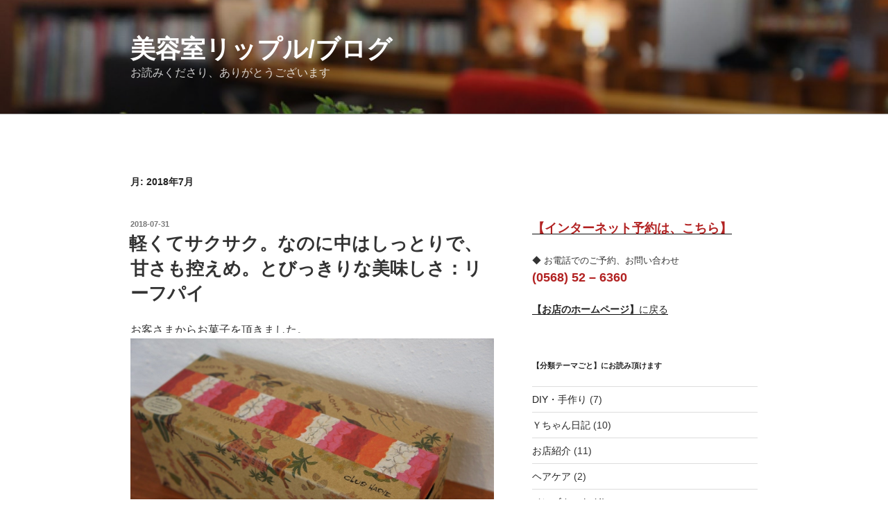

--- FILE ---
content_type: text/html; charset=UTF-8
request_url: https://ripple0568.jp/r/2018/07/
body_size: 33833
content:
<!DOCTYPE html>
<html lang="ja" class="no-js no-svg">
<head>
<meta charset="UTF-8">
<meta name="viewport" content="width=device-width, initial-scale=1">
<link rel="profile" href="https://gmpg.org/xfn/11">

<script>(function(html){html.className = html.className.replace(/\bno-js\b/,'js')})(document.documentElement);</script>
<title>2018年7月 &#8211; 美容室リップル/ブログ</title>
<meta name='robots' content='max-image-preview:large' />
	<style>img:is([sizes="auto" i], [sizes^="auto," i]) { contain-intrinsic-size: 3000px 1500px }</style>
	<link rel="alternate" type="application/rss+xml" title="美容室リップル/ブログ &raquo; フィード" href="https://ripple0568.jp/r/feed/" />
<link rel="alternate" type="application/rss+xml" title="美容室リップル/ブログ &raquo; コメントフィード" href="https://ripple0568.jp/r/comments/feed/" />
<script>
window._wpemojiSettings = {"baseUrl":"https:\/\/s.w.org\/images\/core\/emoji\/15.0.3\/72x72\/","ext":".png","svgUrl":"https:\/\/s.w.org\/images\/core\/emoji\/15.0.3\/svg\/","svgExt":".svg","source":{"concatemoji":"https:\/\/ripple0568.jp\/r\/wp-includes\/js\/wp-emoji-release.min.js?ver=6.7.4"}};
/*! This file is auto-generated */
!function(i,n){var o,s,e;function c(e){try{var t={supportTests:e,timestamp:(new Date).valueOf()};sessionStorage.setItem(o,JSON.stringify(t))}catch(e){}}function p(e,t,n){e.clearRect(0,0,e.canvas.width,e.canvas.height),e.fillText(t,0,0);var t=new Uint32Array(e.getImageData(0,0,e.canvas.width,e.canvas.height).data),r=(e.clearRect(0,0,e.canvas.width,e.canvas.height),e.fillText(n,0,0),new Uint32Array(e.getImageData(0,0,e.canvas.width,e.canvas.height).data));return t.every(function(e,t){return e===r[t]})}function u(e,t,n){switch(t){case"flag":return n(e,"\ud83c\udff3\ufe0f\u200d\u26a7\ufe0f","\ud83c\udff3\ufe0f\u200b\u26a7\ufe0f")?!1:!n(e,"\ud83c\uddfa\ud83c\uddf3","\ud83c\uddfa\u200b\ud83c\uddf3")&&!n(e,"\ud83c\udff4\udb40\udc67\udb40\udc62\udb40\udc65\udb40\udc6e\udb40\udc67\udb40\udc7f","\ud83c\udff4\u200b\udb40\udc67\u200b\udb40\udc62\u200b\udb40\udc65\u200b\udb40\udc6e\u200b\udb40\udc67\u200b\udb40\udc7f");case"emoji":return!n(e,"\ud83d\udc26\u200d\u2b1b","\ud83d\udc26\u200b\u2b1b")}return!1}function f(e,t,n){var r="undefined"!=typeof WorkerGlobalScope&&self instanceof WorkerGlobalScope?new OffscreenCanvas(300,150):i.createElement("canvas"),a=r.getContext("2d",{willReadFrequently:!0}),o=(a.textBaseline="top",a.font="600 32px Arial",{});return e.forEach(function(e){o[e]=t(a,e,n)}),o}function t(e){var t=i.createElement("script");t.src=e,t.defer=!0,i.head.appendChild(t)}"undefined"!=typeof Promise&&(o="wpEmojiSettingsSupports",s=["flag","emoji"],n.supports={everything:!0,everythingExceptFlag:!0},e=new Promise(function(e){i.addEventListener("DOMContentLoaded",e,{once:!0})}),new Promise(function(t){var n=function(){try{var e=JSON.parse(sessionStorage.getItem(o));if("object"==typeof e&&"number"==typeof e.timestamp&&(new Date).valueOf()<e.timestamp+604800&&"object"==typeof e.supportTests)return e.supportTests}catch(e){}return null}();if(!n){if("undefined"!=typeof Worker&&"undefined"!=typeof OffscreenCanvas&&"undefined"!=typeof URL&&URL.createObjectURL&&"undefined"!=typeof Blob)try{var e="postMessage("+f.toString()+"("+[JSON.stringify(s),u.toString(),p.toString()].join(",")+"));",r=new Blob([e],{type:"text/javascript"}),a=new Worker(URL.createObjectURL(r),{name:"wpTestEmojiSupports"});return void(a.onmessage=function(e){c(n=e.data),a.terminate(),t(n)})}catch(e){}c(n=f(s,u,p))}t(n)}).then(function(e){for(var t in e)n.supports[t]=e[t],n.supports.everything=n.supports.everything&&n.supports[t],"flag"!==t&&(n.supports.everythingExceptFlag=n.supports.everythingExceptFlag&&n.supports[t]);n.supports.everythingExceptFlag=n.supports.everythingExceptFlag&&!n.supports.flag,n.DOMReady=!1,n.readyCallback=function(){n.DOMReady=!0}}).then(function(){return e}).then(function(){var e;n.supports.everything||(n.readyCallback(),(e=n.source||{}).concatemoji?t(e.concatemoji):e.wpemoji&&e.twemoji&&(t(e.twemoji),t(e.wpemoji)))}))}((window,document),window._wpemojiSettings);
</script>
<style id='wp-emoji-styles-inline-css'>

	img.wp-smiley, img.emoji {
		display: inline !important;
		border: none !important;
		box-shadow: none !important;
		height: 1em !important;
		width: 1em !important;
		margin: 0 0.07em !important;
		vertical-align: -0.1em !important;
		background: none !important;
		padding: 0 !important;
	}
</style>
<link rel='stylesheet' id='wp-block-library-css' href='https://ripple0568.jp/r/wp-includes/css/dist/block-library/style.min.css?ver=6.7.4' media='all' />
<style id='wp-block-library-theme-inline-css'>
.wp-block-audio :where(figcaption){color:#555;font-size:13px;text-align:center}.is-dark-theme .wp-block-audio :where(figcaption){color:#ffffffa6}.wp-block-audio{margin:0 0 1em}.wp-block-code{border:1px solid #ccc;border-radius:4px;font-family:Menlo,Consolas,monaco,monospace;padding:.8em 1em}.wp-block-embed :where(figcaption){color:#555;font-size:13px;text-align:center}.is-dark-theme .wp-block-embed :where(figcaption){color:#ffffffa6}.wp-block-embed{margin:0 0 1em}.blocks-gallery-caption{color:#555;font-size:13px;text-align:center}.is-dark-theme .blocks-gallery-caption{color:#ffffffa6}:root :where(.wp-block-image figcaption){color:#555;font-size:13px;text-align:center}.is-dark-theme :root :where(.wp-block-image figcaption){color:#ffffffa6}.wp-block-image{margin:0 0 1em}.wp-block-pullquote{border-bottom:4px solid;border-top:4px solid;color:currentColor;margin-bottom:1.75em}.wp-block-pullquote cite,.wp-block-pullquote footer,.wp-block-pullquote__citation{color:currentColor;font-size:.8125em;font-style:normal;text-transform:uppercase}.wp-block-quote{border-left:.25em solid;margin:0 0 1.75em;padding-left:1em}.wp-block-quote cite,.wp-block-quote footer{color:currentColor;font-size:.8125em;font-style:normal;position:relative}.wp-block-quote:where(.has-text-align-right){border-left:none;border-right:.25em solid;padding-left:0;padding-right:1em}.wp-block-quote:where(.has-text-align-center){border:none;padding-left:0}.wp-block-quote.is-large,.wp-block-quote.is-style-large,.wp-block-quote:where(.is-style-plain){border:none}.wp-block-search .wp-block-search__label{font-weight:700}.wp-block-search__button{border:1px solid #ccc;padding:.375em .625em}:where(.wp-block-group.has-background){padding:1.25em 2.375em}.wp-block-separator.has-css-opacity{opacity:.4}.wp-block-separator{border:none;border-bottom:2px solid;margin-left:auto;margin-right:auto}.wp-block-separator.has-alpha-channel-opacity{opacity:1}.wp-block-separator:not(.is-style-wide):not(.is-style-dots){width:100px}.wp-block-separator.has-background:not(.is-style-dots){border-bottom:none;height:1px}.wp-block-separator.has-background:not(.is-style-wide):not(.is-style-dots){height:2px}.wp-block-table{margin:0 0 1em}.wp-block-table td,.wp-block-table th{word-break:normal}.wp-block-table :where(figcaption){color:#555;font-size:13px;text-align:center}.is-dark-theme .wp-block-table :where(figcaption){color:#ffffffa6}.wp-block-video :where(figcaption){color:#555;font-size:13px;text-align:center}.is-dark-theme .wp-block-video :where(figcaption){color:#ffffffa6}.wp-block-video{margin:0 0 1em}:root :where(.wp-block-template-part.has-background){margin-bottom:0;margin-top:0;padding:1.25em 2.375em}
</style>
<style id='classic-theme-styles-inline-css'>
/*! This file is auto-generated */
.wp-block-button__link{color:#fff;background-color:#32373c;border-radius:9999px;box-shadow:none;text-decoration:none;padding:calc(.667em + 2px) calc(1.333em + 2px);font-size:1.125em}.wp-block-file__button{background:#32373c;color:#fff;text-decoration:none}
</style>
<style id='global-styles-inline-css'>
:root{--wp--preset--aspect-ratio--square: 1;--wp--preset--aspect-ratio--4-3: 4/3;--wp--preset--aspect-ratio--3-4: 3/4;--wp--preset--aspect-ratio--3-2: 3/2;--wp--preset--aspect-ratio--2-3: 2/3;--wp--preset--aspect-ratio--16-9: 16/9;--wp--preset--aspect-ratio--9-16: 9/16;--wp--preset--color--black: #000000;--wp--preset--color--cyan-bluish-gray: #abb8c3;--wp--preset--color--white: #ffffff;--wp--preset--color--pale-pink: #f78da7;--wp--preset--color--vivid-red: #cf2e2e;--wp--preset--color--luminous-vivid-orange: #ff6900;--wp--preset--color--luminous-vivid-amber: #fcb900;--wp--preset--color--light-green-cyan: #7bdcb5;--wp--preset--color--vivid-green-cyan: #00d084;--wp--preset--color--pale-cyan-blue: #8ed1fc;--wp--preset--color--vivid-cyan-blue: #0693e3;--wp--preset--color--vivid-purple: #9b51e0;--wp--preset--gradient--vivid-cyan-blue-to-vivid-purple: linear-gradient(135deg,rgba(6,147,227,1) 0%,rgb(155,81,224) 100%);--wp--preset--gradient--light-green-cyan-to-vivid-green-cyan: linear-gradient(135deg,rgb(122,220,180) 0%,rgb(0,208,130) 100%);--wp--preset--gradient--luminous-vivid-amber-to-luminous-vivid-orange: linear-gradient(135deg,rgba(252,185,0,1) 0%,rgba(255,105,0,1) 100%);--wp--preset--gradient--luminous-vivid-orange-to-vivid-red: linear-gradient(135deg,rgba(255,105,0,1) 0%,rgb(207,46,46) 100%);--wp--preset--gradient--very-light-gray-to-cyan-bluish-gray: linear-gradient(135deg,rgb(238,238,238) 0%,rgb(169,184,195) 100%);--wp--preset--gradient--cool-to-warm-spectrum: linear-gradient(135deg,rgb(74,234,220) 0%,rgb(151,120,209) 20%,rgb(207,42,186) 40%,rgb(238,44,130) 60%,rgb(251,105,98) 80%,rgb(254,248,76) 100%);--wp--preset--gradient--blush-light-purple: linear-gradient(135deg,rgb(255,206,236) 0%,rgb(152,150,240) 100%);--wp--preset--gradient--blush-bordeaux: linear-gradient(135deg,rgb(254,205,165) 0%,rgb(254,45,45) 50%,rgb(107,0,62) 100%);--wp--preset--gradient--luminous-dusk: linear-gradient(135deg,rgb(255,203,112) 0%,rgb(199,81,192) 50%,rgb(65,88,208) 100%);--wp--preset--gradient--pale-ocean: linear-gradient(135deg,rgb(255,245,203) 0%,rgb(182,227,212) 50%,rgb(51,167,181) 100%);--wp--preset--gradient--electric-grass: linear-gradient(135deg,rgb(202,248,128) 0%,rgb(113,206,126) 100%);--wp--preset--gradient--midnight: linear-gradient(135deg,rgb(2,3,129) 0%,rgb(40,116,252) 100%);--wp--preset--font-size--small: 13px;--wp--preset--font-size--medium: 20px;--wp--preset--font-size--large: 36px;--wp--preset--font-size--x-large: 42px;--wp--preset--spacing--20: 0.44rem;--wp--preset--spacing--30: 0.67rem;--wp--preset--spacing--40: 1rem;--wp--preset--spacing--50: 1.5rem;--wp--preset--spacing--60: 2.25rem;--wp--preset--spacing--70: 3.38rem;--wp--preset--spacing--80: 5.06rem;--wp--preset--shadow--natural: 6px 6px 9px rgba(0, 0, 0, 0.2);--wp--preset--shadow--deep: 12px 12px 50px rgba(0, 0, 0, 0.4);--wp--preset--shadow--sharp: 6px 6px 0px rgba(0, 0, 0, 0.2);--wp--preset--shadow--outlined: 6px 6px 0px -3px rgba(255, 255, 255, 1), 6px 6px rgba(0, 0, 0, 1);--wp--preset--shadow--crisp: 6px 6px 0px rgba(0, 0, 0, 1);}:where(.is-layout-flex){gap: 0.5em;}:where(.is-layout-grid){gap: 0.5em;}body .is-layout-flex{display: flex;}.is-layout-flex{flex-wrap: wrap;align-items: center;}.is-layout-flex > :is(*, div){margin: 0;}body .is-layout-grid{display: grid;}.is-layout-grid > :is(*, div){margin: 0;}:where(.wp-block-columns.is-layout-flex){gap: 2em;}:where(.wp-block-columns.is-layout-grid){gap: 2em;}:where(.wp-block-post-template.is-layout-flex){gap: 1.25em;}:where(.wp-block-post-template.is-layout-grid){gap: 1.25em;}.has-black-color{color: var(--wp--preset--color--black) !important;}.has-cyan-bluish-gray-color{color: var(--wp--preset--color--cyan-bluish-gray) !important;}.has-white-color{color: var(--wp--preset--color--white) !important;}.has-pale-pink-color{color: var(--wp--preset--color--pale-pink) !important;}.has-vivid-red-color{color: var(--wp--preset--color--vivid-red) !important;}.has-luminous-vivid-orange-color{color: var(--wp--preset--color--luminous-vivid-orange) !important;}.has-luminous-vivid-amber-color{color: var(--wp--preset--color--luminous-vivid-amber) !important;}.has-light-green-cyan-color{color: var(--wp--preset--color--light-green-cyan) !important;}.has-vivid-green-cyan-color{color: var(--wp--preset--color--vivid-green-cyan) !important;}.has-pale-cyan-blue-color{color: var(--wp--preset--color--pale-cyan-blue) !important;}.has-vivid-cyan-blue-color{color: var(--wp--preset--color--vivid-cyan-blue) !important;}.has-vivid-purple-color{color: var(--wp--preset--color--vivid-purple) !important;}.has-black-background-color{background-color: var(--wp--preset--color--black) !important;}.has-cyan-bluish-gray-background-color{background-color: var(--wp--preset--color--cyan-bluish-gray) !important;}.has-white-background-color{background-color: var(--wp--preset--color--white) !important;}.has-pale-pink-background-color{background-color: var(--wp--preset--color--pale-pink) !important;}.has-vivid-red-background-color{background-color: var(--wp--preset--color--vivid-red) !important;}.has-luminous-vivid-orange-background-color{background-color: var(--wp--preset--color--luminous-vivid-orange) !important;}.has-luminous-vivid-amber-background-color{background-color: var(--wp--preset--color--luminous-vivid-amber) !important;}.has-light-green-cyan-background-color{background-color: var(--wp--preset--color--light-green-cyan) !important;}.has-vivid-green-cyan-background-color{background-color: var(--wp--preset--color--vivid-green-cyan) !important;}.has-pale-cyan-blue-background-color{background-color: var(--wp--preset--color--pale-cyan-blue) !important;}.has-vivid-cyan-blue-background-color{background-color: var(--wp--preset--color--vivid-cyan-blue) !important;}.has-vivid-purple-background-color{background-color: var(--wp--preset--color--vivid-purple) !important;}.has-black-border-color{border-color: var(--wp--preset--color--black) !important;}.has-cyan-bluish-gray-border-color{border-color: var(--wp--preset--color--cyan-bluish-gray) !important;}.has-white-border-color{border-color: var(--wp--preset--color--white) !important;}.has-pale-pink-border-color{border-color: var(--wp--preset--color--pale-pink) !important;}.has-vivid-red-border-color{border-color: var(--wp--preset--color--vivid-red) !important;}.has-luminous-vivid-orange-border-color{border-color: var(--wp--preset--color--luminous-vivid-orange) !important;}.has-luminous-vivid-amber-border-color{border-color: var(--wp--preset--color--luminous-vivid-amber) !important;}.has-light-green-cyan-border-color{border-color: var(--wp--preset--color--light-green-cyan) !important;}.has-vivid-green-cyan-border-color{border-color: var(--wp--preset--color--vivid-green-cyan) !important;}.has-pale-cyan-blue-border-color{border-color: var(--wp--preset--color--pale-cyan-blue) !important;}.has-vivid-cyan-blue-border-color{border-color: var(--wp--preset--color--vivid-cyan-blue) !important;}.has-vivid-purple-border-color{border-color: var(--wp--preset--color--vivid-purple) !important;}.has-vivid-cyan-blue-to-vivid-purple-gradient-background{background: var(--wp--preset--gradient--vivid-cyan-blue-to-vivid-purple) !important;}.has-light-green-cyan-to-vivid-green-cyan-gradient-background{background: var(--wp--preset--gradient--light-green-cyan-to-vivid-green-cyan) !important;}.has-luminous-vivid-amber-to-luminous-vivid-orange-gradient-background{background: var(--wp--preset--gradient--luminous-vivid-amber-to-luminous-vivid-orange) !important;}.has-luminous-vivid-orange-to-vivid-red-gradient-background{background: var(--wp--preset--gradient--luminous-vivid-orange-to-vivid-red) !important;}.has-very-light-gray-to-cyan-bluish-gray-gradient-background{background: var(--wp--preset--gradient--very-light-gray-to-cyan-bluish-gray) !important;}.has-cool-to-warm-spectrum-gradient-background{background: var(--wp--preset--gradient--cool-to-warm-spectrum) !important;}.has-blush-light-purple-gradient-background{background: var(--wp--preset--gradient--blush-light-purple) !important;}.has-blush-bordeaux-gradient-background{background: var(--wp--preset--gradient--blush-bordeaux) !important;}.has-luminous-dusk-gradient-background{background: var(--wp--preset--gradient--luminous-dusk) !important;}.has-pale-ocean-gradient-background{background: var(--wp--preset--gradient--pale-ocean) !important;}.has-electric-grass-gradient-background{background: var(--wp--preset--gradient--electric-grass) !important;}.has-midnight-gradient-background{background: var(--wp--preset--gradient--midnight) !important;}.has-small-font-size{font-size: var(--wp--preset--font-size--small) !important;}.has-medium-font-size{font-size: var(--wp--preset--font-size--medium) !important;}.has-large-font-size{font-size: var(--wp--preset--font-size--large) !important;}.has-x-large-font-size{font-size: var(--wp--preset--font-size--x-large) !important;}
:where(.wp-block-post-template.is-layout-flex){gap: 1.25em;}:where(.wp-block-post-template.is-layout-grid){gap: 1.25em;}
:where(.wp-block-columns.is-layout-flex){gap: 2em;}:where(.wp-block-columns.is-layout-grid){gap: 2em;}
:root :where(.wp-block-pullquote){font-size: 1.5em;line-height: 1.6;}
</style>
<link rel='stylesheet' id='contact-form-7-css' href='https://ripple0568.jp/r/wp-content/plugins/contact-form-7/includes/css/styles.css?ver=5.3' media='all' />
<link rel='stylesheet' id='twentyseventeen-style-css' href='https://ripple0568.jp/r/wp-content/themes/twentyseventeen/style.css?ver=20201208' media='all' />
<link rel='stylesheet' id='twentyseventeen-block-style-css' href='https://ripple0568.jp/r/wp-content/themes/twentyseventeen/assets/css/blocks.css?ver=20190105' media='all' />
<!--[if lt IE 9]>
<link rel='stylesheet' id='twentyseventeen-ie8-css' href='https://ripple0568.jp/r/wp-content/themes/twentyseventeen/assets/css/ie8.css?ver=20161202' media='all' />
<![endif]-->
<script src="https://ripple0568.jp/r/wp-includes/js/jquery/jquery.min.js?ver=3.7.1" id="jquery-core-js"></script>
<script src="https://ripple0568.jp/r/wp-includes/js/jquery/jquery-migrate.min.js?ver=3.4.1" id="jquery-migrate-js"></script>
<!--[if lt IE 9]>
<script src="https://ripple0568.jp/r/wp-content/themes/twentyseventeen/assets/js/html5.js?ver=20161020" id="html5-js"></script>
<![endif]-->
<link rel="https://api.w.org/" href="https://ripple0568.jp/r/wp-json/" /><link rel="EditURI" type="application/rsd+xml" title="RSD" href="https://ripple0568.jp/r/xmlrpc.php?rsd" />
<meta name="generator" content="WordPress 6.7.4" />
<link rel="icon" href="https://ripple0568.jp/r/wp-content/uploads/2018/03/cropped-IMG_20171029_0001-32x32.jpg" sizes="32x32" />
<link rel="icon" href="https://ripple0568.jp/r/wp-content/uploads/2018/03/cropped-IMG_20171029_0001-192x192.jpg" sizes="192x192" />
<link rel="apple-touch-icon" href="https://ripple0568.jp/r/wp-content/uploads/2018/03/cropped-IMG_20171029_0001-180x180.jpg" />
<meta name="msapplication-TileImage" content="https://ripple0568.jp/r/wp-content/uploads/2018/03/cropped-IMG_20171029_0001-270x270.jpg" />
</head>

<body class="archive date wp-embed-responsive hfeed has-header-image has-sidebar page-two-column colors-light">
<div id="page" class="site">
	<a class="skip-link screen-reader-text" href="#content">コンテンツへスキップ</a>

	<header id="masthead" class="site-header" role="banner">

		<div class="custom-header">

		<div class="custom-header-media">
			<div id="wp-custom-header" class="wp-custom-header"><img src="https://ripple0568.jp/r/wp-content/uploads/2018/03/cropped-10010.jpg" width="2000" height="1200" alt="" srcset="https://ripple0568.jp/r/wp-content/uploads/2018/03/cropped-10010.jpg 2000w, https://ripple0568.jp/r/wp-content/uploads/2018/03/cropped-10010-300x180.jpg 300w, https://ripple0568.jp/r/wp-content/uploads/2018/03/cropped-10010-700x420.jpg 700w, https://ripple0568.jp/r/wp-content/uploads/2018/03/cropped-10010-768x461.jpg 768w, https://ripple0568.jp/r/wp-content/uploads/2018/03/cropped-10010-1536x922.jpg 1536w" sizes="100vw" decoding="async" fetchpriority="high" /></div>		</div>

	<div class="site-branding">
	<div class="wrap">

		
		<div class="site-branding-text">
							<p class="site-title"><a href="https://ripple0568.jp/r/" rel="home">美容室リップル/ブログ</a></p>
			
							<p class="site-description">お読みくださり、ありがとうございます</p>
					</div><!-- .site-branding-text -->

		
	</div><!-- .wrap -->
</div><!-- .site-branding -->

</div><!-- .custom-header -->

		
	</header><!-- #masthead -->

	
	<div class="site-content-contain">
		<div id="content" class="site-content">

<div class="wrap">

			<header class="page-header">
			<h1 class="page-title">月: <span>2018年7月</span></h1>		</header><!-- .page-header -->
	
	<div id="primary" class="content-area">
		<main id="main" class="site-main" role="main">

					
<article id="post-764" class="post-764 post type-post status-publish format-standard hentry category-15">
		<header class="entry-header">
		<div class="entry-meta"><span class="screen-reader-text">投稿日:</span> <a href="https://ripple0568.jp/r/2018/07/31/%e8%bb%bd%e3%81%8f%e3%81%a6%e3%82%b5%e3%82%af%e3%82%b5%e3%82%af%e3%80%82%e3%81%aa%e3%81%ae%e3%81%ab%e4%b8%ad%e3%81%af%e3%81%97%e3%81%a3%e3%81%a8%e3%82%8a%e3%81%a7%e3%80%81%e7%94%98%e3%81%95%e3%82%82/" rel="bookmark"><time class="entry-date published updated" datetime="2018-07-31T14:54:24+09:00">2018-07-31</time></a></div><!-- .entry-meta --><h2 class="entry-title"><a href="https://ripple0568.jp/r/2018/07/31/%e8%bb%bd%e3%81%8f%e3%81%a6%e3%82%b5%e3%82%af%e3%82%b5%e3%82%af%e3%80%82%e3%81%aa%e3%81%ae%e3%81%ab%e4%b8%ad%e3%81%af%e3%81%97%e3%81%a3%e3%81%a8%e3%82%8a%e3%81%a7%e3%80%81%e7%94%98%e3%81%95%e3%82%82/" rel="bookmark">軽くてサクサク。なのに中はしっとりで、甘さも控えめ。とびっきりな美味しさ：リーフパイ</a></h2>	</header><!-- .entry-header -->

	
	<div class="entry-content">
		<p>お客さまからお菓子を頂きました。<br />
<a href="https://stat.ameba.jp/user_images/20180731/13/movie0568/b5/1a/j/o1280085114238881560.jpg" data-cke-saved-href="https://stat.ameba.jp/user_images/20180731/13/movie0568/b5/1a/j/o1280085114238881560.jpg"><img decoding="async" src="https://stat.ameba.jp/user_images/20180731/13/movie0568/b5/1a/j/o1280085114238881560.jpg" alt="" width="620" height="412" data-cke-saved-src="https://stat.ameba.jp/user_images/20180731/13/movie0568/b5/1a/j/o1280085114238881560.jpg" /></a><br />
一瞬？ハワイに行かれたのかな？？とも思いました。<br />
どーなのでしょう？<br />
今度、訊いてみます。</p>
<p>中を開けてみると、小分けされたパッケージが。<br />
<a href="https://stat.ameba.jp/user_images/20180731/13/movie0568/3c/90/j/o0902070914238881625.jpg" data-cke-saved-href="https://stat.ameba.jp/user_images/20180731/13/movie0568/3c/90/j/o0902070914238881625.jpg"><img decoding="async" src="https://stat.ameba.jp/user_images/20180731/13/movie0568/3c/90/j/o0902070914238881625.jpg" alt="" width="620" height="487" data-cke-saved-src="https://stat.ameba.jp/user_images/20180731/13/movie0568/3c/90/j/o0902070914238881625.jpg" /></a><br />
赤・青・黄色と三色あり、それぞれにお味が違う模様です。</p>
<p>蓋を開けると、葉っぱ状のクッキーが。（※リーフパイと言うそうですね）<br />
<a href="https://stat.ameba.jp/user_images/20180731/13/movie0568/34/f0/j/o1280085114238881673.jpg" data-cke-saved-href="https://stat.ameba.jp/user_images/20180731/13/movie0568/34/f0/j/o1280085114238881673.jpg"><img loading="lazy" decoding="async" src="https://stat.ameba.jp/user_images/20180731/13/movie0568/34/f0/j/o1280085114238881673.jpg" alt="" width="620" height="412" data-cke-saved-src="https://stat.ameba.jp/user_images/20180731/13/movie0568/34/f0/j/o1280085114238881673.jpg" /></a><br />
((これはきっと、美味しそう…))<br />
そんな予感通り、<br />
食べてみたら、驚くほどサクサク！</p>
<p>バターの風味もしっかりと利いており、軽くてサクサク。<br />
なのに中はしっとりで、甘さも控えめ…。<br />
とっても上品なお味で、とびっきりな美味しさでした。<br />
あっという間になくなりそうです（笑</p>
<p>午後のひととき。<br />
コーヒーも淹れ、一緒にゆったり味わわせてもらいました。<br />
美味しいものを味わうことって、やっぱり大切ですね。</p>
<p>Ｓさま、<br />
ありがとうございました。</p>
	</div><!-- .entry-content -->

	
</article><!-- #post-764 -->

<article id="post-762" class="post-762 post type-post status-publish format-standard hentry category-9">
		<header class="entry-header">
		<div class="entry-meta"><span class="screen-reader-text">投稿日:</span> <a href="https://ripple0568.jp/r/2018/07/30/%e7%b7%91%e3%81%82%e3%81%b5%e3%82%8c%e3%82%8b%e9%a3%9f%e3%81%ae%e3%83%86%e3%83%bc%e3%83%9e%e3%83%91%e3%83%bc%e3%82%af%e3%81%ae%e3%82%88%e3%81%86%e3%81%aa%e5%a0%b4%e6%89%80%ef%bc%9a%e9%8a%80%e3%81%ae/" rel="bookmark"><time class="entry-date published updated" datetime="2018-07-30T12:18:02+09:00">2018-07-30</time></a></div><!-- .entry-meta --><h2 class="entry-title"><a href="https://ripple0568.jp/r/2018/07/30/%e7%b7%91%e3%81%82%e3%81%b5%e3%82%8c%e3%82%8b%e9%a3%9f%e3%81%ae%e3%83%86%e3%83%bc%e3%83%9e%e3%83%91%e3%83%bc%e3%82%af%e3%81%ae%e3%82%88%e3%81%86%e3%81%aa%e5%a0%b4%e6%89%80%ef%bc%9a%e9%8a%80%e3%81%ae/" rel="bookmark">緑あふれる[食]のテーマパークのような場所：銀の森（岐阜県恵那市）</a></h2>	</header><!-- .entry-header -->

	
	<div class="entry-content">
		<p>森の食卓：<a href="http://ginnomori.info/" target="_blank" rel="noopener" data-cke-saved-href="http://ginnomori.info/">銀の森（岐阜県恵那市）</a>に行ってきました。<br />
<a href="https://stat.ameba.jp/user_images/20180729/23/movie0568/09/54/j/o1280096014238007762.jpg" data-cke-saved-href="https://stat.ameba.jp/user_images/20180729/23/movie0568/09/54/j/o1280096014238007762.jpg"><img loading="lazy" decoding="async" src="https://stat.ameba.jp/user_images/20180729/23/movie0568/09/54/j/o1280096014238007762.jpg" alt="" width="620" height="465" data-cke-saved-src="https://stat.ameba.jp/user_images/20180729/23/movie0568/09/54/j/o1280096014238007762.jpg" /></a><br />
中央道：恵那ICから、車で５分弱。</p>
<p>緑あふれる[食]のテーマパークみたいな場所。<br />
地元岐阜産をメインに、いろんな食べ物が売られています。</p>
<p>数年前にも一度行ったのですが、<br />
この時はＧＷ＆テレビ放送後ということもあり、大混雑で懲りました。<br />
が、昨日は真夏なのか、空いていて快適でした。</p>
<p>入口を入ると、<br />
頭上にはぶどうが生い茂っており、甘い匂いがしていました。<br />
<a href="https://stat.ameba.jp/user_images/20180729/23/movie0568/eb/9c/j/o1280087414238007859.jpg" data-cke-saved-href="https://stat.ameba.jp/user_images/20180729/23/movie0568/eb/9c/j/o1280087414238007859.jpg"><img loading="lazy" decoding="async" src="https://stat.ameba.jp/user_images/20180729/23/movie0568/eb/9c/j/o1280087414238007859.jpg" alt="" width="620" height="423" data-cke-saved-src="https://stat.ameba.jp/user_images/20180729/23/movie0568/eb/9c/j/o1280087414238007859.jpg" /></a><br />
デラウェアなのかな？と。</p>
<p>◆<a href="http://ginnomori.info/shisetsu/s_patisserie_ginnomori.html" target="_blank" rel="noopener" data-cke-saved-href="http://ginnomori.info/shisetsu/s_patisserie_ginnomori.html">クッキー</a><br />
<a href="https://stat.ameba.jp/user_images/20180729/23/movie0568/be/1e/j/o1280100814238007957.jpg" data-cke-saved-href="https://stat.ameba.jp/user_images/20180729/23/movie0568/be/1e/j/o1280100814238007957.jpg"><img loading="lazy" decoding="async" src="https://stat.ameba.jp/user_images/20180729/23/movie0568/be/1e/j/o1280100814238007957.jpg" alt="" width="620" height="488" data-cke-saved-src="https://stat.ameba.jp/user_images/20180729/23/movie0568/be/1e/j/o1280100814238007957.jpg" /></a></p>
<p>◆<a href="http://ginnomori.info/shisetsu/s_okudo.html" target="_blank" rel="noopener" data-cke-saved-href="http://ginnomori.info/shisetsu/s_okudo.html">だし汁</a><br />
<a href="https://stat.ameba.jp/user_images/20180729/23/movie0568/59/82/j/o1280095314238008135.jpg" data-cke-saved-href="https://stat.ameba.jp/user_images/20180729/23/movie0568/59/82/j/o1280095314238008135.jpg"><img loading="lazy" decoding="async" src="https://stat.ameba.jp/user_images/20180729/23/movie0568/59/82/j/o1280095314238008135.jpg" alt="" width="620" height="462" data-cke-saved-src="https://stat.ameba.jp/user_images/20180729/23/movie0568/59/82/j/o1280095314238008135.jpg" /></a></p>
<p>◆地元のとれたて野菜<br />
<a href="https://stat.ameba.jp/user_images/20180729/23/movie0568/9f/3e/j/o1280091414238009053.jpg" data-cke-saved-href="https://stat.ameba.jp/user_images/20180729/23/movie0568/9f/3e/j/o1280091414238009053.jpg"><img loading="lazy" decoding="async" src="https://stat.ameba.jp/user_images/20180729/23/movie0568/9f/3e/j/o1280091414238009053.jpg" alt="" width="620" height="443" data-cke-saved-src="https://stat.ameba.jp/user_images/20180729/23/movie0568/9f/3e/j/o1280091414238009053.jpg" /></a></p>
<p>◆お土産コーナー<br />
<a href="https://stat.ameba.jp/user_images/20180729/23/movie0568/6e/d7/j/o1280096014238008507.jpg" data-cke-saved-href="https://stat.ameba.jp/user_images/20180729/23/movie0568/6e/d7/j/o1280096014238008507.jpg"><img loading="lazy" decoding="async" src="https://stat.ameba.jp/user_images/20180729/23/movie0568/6e/d7/j/o1280096014238008507.jpg" alt="" width="620" height="465" data-cke-saved-src="https://stat.ameba.jp/user_images/20180729/23/movie0568/6e/d7/j/o1280096014238008507.jpg" /></a></p>
<p>涼しげな、NHKドラマ：半分 青い飴<br />
<a href="https://stat.ameba.jp/user_images/20180729/23/movie0568/ab/5a/j/o1280093314238008388.jpg" data-cke-saved-href="https://stat.ameba.jp/user_images/20180729/23/movie0568/ab/5a/j/o1280093314238008388.jpg"><img loading="lazy" decoding="async" src="https://stat.ameba.jp/user_images/20180729/23/movie0568/ab/5a/j/o1280093314238008388.jpg" alt="" width="620" height="452" data-cke-saved-src="https://stat.ameba.jp/user_images/20180729/23/movie0568/ab/5a/j/o1280093314238008388.jpg" /></a></p>
<p>◆イタリアン ランチ<br />
<a href="https://stat.ameba.jp/user_images/20180729/23/movie0568/19/f8/j/o1280104514238008321.jpg" data-cke-saved-href="https://stat.ameba.jp/user_images/20180729/23/movie0568/19/f8/j/o1280104514238008321.jpg"><img loading="lazy" decoding="async" src="https://stat.ameba.jp/user_images/20180729/23/movie0568/19/f8/j/o1280104514238008321.jpg" alt="" width="620" height="506" data-cke-saved-src="https://stat.ameba.jp/user_images/20180729/23/movie0568/19/f8/j/o1280104514238008321.jpg" /></a><br />
ピザやパスタ、旬の野菜や和洋食、デザート類などがバイキング形式で楽しめます。<br />
お味は、ホテルのバイキングほどかと。</p>
<p>なによりも昨日は台風一過ということもあり、夏の空が素晴らしかったです！<br />
<a href="https://stat.ameba.jp/user_images/20180729/23/movie0568/d8/67/j/o1280095914238008226.jpg" data-cke-saved-href="https://stat.ameba.jp/user_images/20180729/23/movie0568/d8/67/j/o1280095914238008226.jpg"><img loading="lazy" decoding="async" src="https://stat.ameba.jp/user_images/20180729/23/movie0568/d8/67/j/o1280095914238008226.jpg" alt="" width="620" height="465" data-cke-saved-src="https://stat.ameba.jp/user_images/20180729/23/movie0568/d8/67/j/o1280095914238008226.jpg" /></a></p>
<p><a href="https://stat.ameba.jp/user_images/20180729/23/movie0568/4c/79/j/o1280094814238008767.jpg" data-cke-saved-href="https://stat.ameba.jp/user_images/20180729/23/movie0568/4c/79/j/o1280094814238008767.jpg"><img loading="lazy" decoding="async" src="https://stat.ameba.jp/user_images/20180729/23/movie0568/4c/79/j/o1280094814238008767.jpg" alt="" width="620" height="459" data-cke-saved-src="https://stat.ameba.jp/user_images/20180729/23/movie0568/4c/79/j/o1280094814238008767.jpg" /></a></p>
<p><a href="https://stat.ameba.jp/user_images/20180729/23/movie0568/5b/ac/j/o1280094914238008941.jpg" data-cke-saved-href="https://stat.ameba.jp/user_images/20180729/23/movie0568/5b/ac/j/o1280094914238008941.jpg"><img loading="lazy" decoding="async" src="https://stat.ameba.jp/user_images/20180729/23/movie0568/5b/ac/j/o1280094914238008941.jpg" alt="" width="620" height="460" data-cke-saved-src="https://stat.ameba.jp/user_images/20180729/23/movie0568/5b/ac/j/o1280094914238008941.jpg" /></a></p>
<p>日差しは強かったけど、気持ちのいい時間でした。<br />
<a href="https://stat.ameba.jp/user_images/20180729/23/movie0568/7f/21/j/o1280096014238008060.jpg" data-cke-saved-href="https://stat.ameba.jp/user_images/20180729/23/movie0568/7f/21/j/o1280096014238008060.jpg"><img loading="lazy" decoding="async" src="https://stat.ameba.jp/user_images/20180729/23/movie0568/7f/21/j/o1280096014238008060.jpg" alt="" width="620" height="465" data-cke-saved-src="https://stat.ameba.jp/user_images/20180729/23/movie0568/7f/21/j/o1280096014238008060.jpg" /></a></p>
<p><a href="https://stat.ameba.jp/user_images/20180729/23/movie0568/e1/4d/j/o1280090814238008624.jpg" data-cke-saved-href="https://stat.ameba.jp/user_images/20180729/23/movie0568/e1/4d/j/o1280090814238008624.jpg"><img loading="lazy" decoding="async" src="https://stat.ameba.jp/user_images/20180729/23/movie0568/e1/4d/j/o1280090814238008624.jpg" alt="" width="620" height="440" data-cke-saved-src="https://stat.ameba.jp/user_images/20180729/23/movie0568/e1/4d/j/o1280090814238008624.jpg" /></a><br />
のどかな雰囲気。<br />
やはり、つい好きなものに目が行ってしまいますね。</p>
<p>お昼も食べ、お土産も買い、夕方前には帰宅しました。</p>
<p>広さは道の駅ほどですが、<br />
上手にデザインされ、美味しいものやインスタ映えする場所も沢山ありそうです。<br />
もう有名かと思いますが、<br />
ドライブのついでに寄ってみるのもおすすめかと思います。</p>
	</div><!-- .entry-content -->

	
</article><!-- #post-762 -->

<article id="post-748" class="post-748 post type-post status-publish format-standard hentry category-17">
		<header class="entry-header">
		<div class="entry-meta"><span class="screen-reader-text">投稿日:</span> <a href="https://ripple0568.jp/r/2018/07/26/%e3%81%be%e3%82%8b%e3%81%a7%e9%9b%91%e8%aa%8c%e3%81%ae%ef%bc%91%e3%83%9a%e3%83%bc%e3%82%b8%e3%80%82%e3%81%8a%e5%ae%a2%e3%81%95%e3%81%be%e3%81%ae%e3%82%a4%e3%83%b3%e3%82%b9%e3%82%bf%e5%86%99%e7%9c%9f/" rel="bookmark"><time class="entry-date published" datetime="2018-07-26T16:29:19+09:00">2018-07-26</time><time class="updated" datetime="2018-09-09T09:08:17+09:00">2018-09-09</time></a></div><!-- .entry-meta --><h2 class="entry-title"><a href="https://ripple0568.jp/r/2018/07/26/%e3%81%be%e3%82%8b%e3%81%a7%e9%9b%91%e8%aa%8c%e3%81%ae%ef%bc%91%e3%83%9a%e3%83%bc%e3%82%b8%e3%80%82%e3%81%8a%e5%ae%a2%e3%81%95%e3%81%be%e3%81%ae%e3%82%a4%e3%83%b3%e3%82%b9%e3%82%bf%e5%86%99%e7%9c%9f/" rel="bookmark">まるで雑誌の１ページ。お客さまのインスタ写真</a></h2>	</header><!-- .entry-header -->

	
	<div class="entry-content">
		<p>お客さまが、ご自身のインスタ写真を撮影されていました。</p>
<p><img loading="lazy" decoding="async" class="alignnone size-full wp-image-750" src="http://ripple0568.jp/taikendan/wp-content/uploads/2018/07/10.jpg" alt="" width="640" height="640" srcset="https://ripple0568.jp/r/wp-content/uploads/2018/07/10.jpg 640w, https://ripple0568.jp/r/wp-content/uploads/2018/07/10-150x150.jpg 150w, https://ripple0568.jp/r/wp-content/uploads/2018/07/10-300x300.jpg 300w" sizes="auto, (max-width: 640px) 100vw, 640px" /></p>
<p><a href="https://stat.ameba.jp/user_images/20180726/15/movie0568/dd/3c/j/o0736128014236002953.jpg" data-cke-saved-href="https://stat.ameba.jp/user_images/20180726/15/movie0568/dd/3c/j/o0736128014236002953.jpg"><img loading="lazy" decoding="async" src="https://stat.ameba.jp/user_images/20180726/15/movie0568/dd/3c/j/o0736128014236002953.jpg" alt="" width="420" height="730" data-cke-saved-src="https://stat.ameba.jp/user_images/20180726/15/movie0568/dd/3c/j/o0736128014236002953.jpg" /></a></p>
<p>いつもの見慣れた風景が、<br />
まるで雑誌の１ページのようで、感動！<br />
すてきですよね！！</p>
<p><img loading="lazy" decoding="async" class="alignnone size-full wp-image-751" src="http://ripple0568.jp/taikendan/wp-content/uploads/2018/07/image7-1.jpg" alt="" width="640" height="480" srcset="https://ripple0568.jp/r/wp-content/uploads/2018/07/image7-1.jpg 640w, https://ripple0568.jp/r/wp-content/uploads/2018/07/image7-1-300x225.jpg 300w, https://ripple0568.jp/r/wp-content/uploads/2018/07/image7-1-80x60.jpg 80w" sizes="auto, (max-width: 640px) 100vw, 640px" /></p>
<p>ストーリーにされるそうで、<br />
カット前／カット後のお写真を撮影されていました。<br />
◆before<br />
<a href="https://stat.ameba.jp/user_images/20180726/15/movie0568/00/bb/j/o0960128014236002702.jpg" data-cke-saved-href="https://stat.ameba.jp/user_images/20180726/15/movie0568/00/bb/j/o0960128014236002702.jpg"><img loading="lazy" decoding="async" src="https://stat.ameba.jp/user_images/20180726/15/movie0568/00/bb/j/o0960128014236002702.jpg" alt="" width="420" height="560" data-cke-saved-src="https://stat.ameba.jp/user_images/20180726/15/movie0568/00/bb/j/o0960128014236002702.jpg" /></a></p>
<p>バッサリとＡラインに伸びたセミロング。<br />
伸ばしていくものの、毛先もパサついてしまい、量も多い。<br />
なので巻いても広がってしまい、なかなか上手くセットできないそうです。</p>
<p>◆after<br />
<a href="https://stat.ameba.jp/user_images/20180726/15/movie0568/11/05/j/o0960128014236002770.jpg" data-cke-saved-href="https://stat.ameba.jp/user_images/20180726/15/movie0568/11/05/j/o0960128014236002770.jpg"><img loading="lazy" decoding="async" src="https://stat.ameba.jp/user_images/20180726/15/movie0568/11/05/j/o0960128014236002770.jpg" alt="" width="420" height="560" data-cke-saved-src="https://stat.ameba.jp/user_images/20180726/15/movie0568/11/05/j/o0960128014236002770.jpg" /></a></p>
<p>そこにレイヤーを入れて、動きや軽さ・束感もプラス。<br />
コテで巻いた時も、これでもうシルエットが綺麗に出ます。<br />
前髪もうすめに作り、やわらかな印象に。</p>
<p>「リップルはインスタ、やってるの？」と訊かれ、<br />
「えっ…？！」と返事に困りました。</p>
<p>今はどこでも美容室は、インスタをやっているのだそう。<br />
インスタ＝若い子達みたいなイメージがあり、<br />
かなり抵抗感がありますが、<br />
でもお写真があまりにも素敵で、数枚お借りしました。</p>
<p><img loading="lazy" decoding="async" class="alignnone size-full wp-image-754" src="http://ripple0568.jp/taikendan/wp-content/uploads/2018/07/8.jpg" alt="" width="640" height="480" srcset="https://ripple0568.jp/r/wp-content/uploads/2018/07/8.jpg 640w, https://ripple0568.jp/r/wp-content/uploads/2018/07/8-300x225.jpg 300w, https://ripple0568.jp/r/wp-content/uploads/2018/07/8-80x60.jpg 80w" sizes="auto, (max-width: 640px) 100vw, 640px" /></p>
<p><img loading="lazy" decoding="async" class="alignnone size-full wp-image-755" src="http://ripple0568.jp/taikendan/wp-content/uploads/2018/07/5.jpg" alt="" width="640" height="480" srcset="https://ripple0568.jp/r/wp-content/uploads/2018/07/5.jpg 640w, https://ripple0568.jp/r/wp-content/uploads/2018/07/5-300x225.jpg 300w, https://ripple0568.jp/r/wp-content/uploads/2018/07/5-80x60.jpg 80w" sizes="auto, (max-width: 640px) 100vw, 640px" /></p>
<p><img loading="lazy" decoding="async" class="alignnone size-full wp-image-753" src="http://ripple0568.jp/taikendan/wp-content/uploads/2018/07/image3.jpg" alt="" width="640" height="480" srcset="https://ripple0568.jp/r/wp-content/uploads/2018/07/image3.jpg 640w, https://ripple0568.jp/r/wp-content/uploads/2018/07/image3-300x225.jpg 300w, https://ripple0568.jp/r/wp-content/uploads/2018/07/image3-80x60.jpg 80w" sizes="auto, (max-width: 640px) 100vw, 640px" /></p>
<p>自分には全くない感性。<br />
((こーゆうのもいいなぁ))となんだか嬉しくなりました。<br />
やはり、ビジュアルは大切なのですね。</p>
<p>Ｍさま、<br />
ありがとうございました。</p>
	</div><!-- .entry-content -->

	
</article><!-- #post-748 -->

<article id="post-737" class="post-737 post type-post status-publish format-standard hentry category-7">
		<header class="entry-header">
		<div class="entry-meta"><span class="screen-reader-text">投稿日:</span> <a href="https://ripple0568.jp/r/2018/07/20/%e7%84%a1%e7%90%86%e3%81%af%e7%a6%81%e7%89%a9/" rel="bookmark"><time class="entry-date published" datetime="2018-07-20T12:44:41+09:00">2018-07-20</time><time class="updated" datetime="2018-07-23T08:50:49+09:00">2018-07-23</time></a></div><!-- .entry-meta --><h2 class="entry-title"><a href="https://ripple0568.jp/r/2018/07/20/%e7%84%a1%e7%90%86%e3%81%af%e7%a6%81%e7%89%a9/" rel="bookmark">無理は禁物</a></h2>	</header><!-- .entry-header -->

	
	<div class="entry-content">
		<p>最近、暑さがもの凄いですよね。</p>
<p>一昨日の気温なのですが、ここ春日井でも39℃超え。<br />
◆お借りしてるパソコン。<img loading="lazy" decoding="async" contenteditable="inherit" src="https://stat.ameba.jp/user_images/20180720/09/movie0568/86/6b/j/o1764114514232287400.jpg" alt="" width="620" height="402" data-cke-saved-src="https://stat.ameba.jp/user_images/20180720/09/movie0568/86/6b/j/o1764114514232287400.jpg" /><br />
ここ春日井の予想気温が39℃だなんて、初めて見た気もしました。</p>
<p>どんな暑さなんだろうと思い、ちょっと外を歩いてみましたが、<br />
日なたではまるでサウナに入ったみたいに顔が焼けるような感じでした。<br />
<a href="https://stat.ameba.jp/user_images/20180720/09/movie0568/95/db/j/o2048153614232290585.jpg" data-cke-saved-href="https://stat.ameba.jp/user_images/20180720/09/movie0568/95/db/j/o2048153614232290585.jpg"><img loading="lazy" decoding="async" src="https://stat.ameba.jp/user_images/20180720/09/movie0568/95/db/j/o2048153614232290585.jpg" alt="" width="620" height="465" data-cke-saved-src="https://stat.ameba.jp/user_images/20180720/09/movie0568/95/db/j/o2048153614232290585.jpg" /></a></p>
<p><a href="https://stat.ameba.jp/user_images/20180720/09/movie0568/d0/ed/j/o2048153614232290841.jpg" data-cke-saved-href="https://stat.ameba.jp/user_images/20180720/09/movie0568/d0/ed/j/o2048153614232290841.jpg"><img loading="lazy" decoding="async" src="https://stat.ameba.jp/user_images/20180720/09/movie0568/d0/ed/j/o2048153614232290841.jpg" alt="" width="620" height="465" data-cke-saved-src="https://stat.ameba.jp/user_images/20180720/09/movie0568/d0/ed/j/o2048153614232290841.jpg" /></a></p>
<p>十数分ほどで、息づかいもハアハアと荒くなってきました。<br />
もう無理は禁物ですね。</p>
<p>昔、炎天下の真昼間の中をポスティングに回ったことを思い出しました。<br />
もちろんみんな（スタッフさん達）も。</p>
<p>汗ダラダラで、みんな真っ赤な顔をしてた。<br />
よくやったなとは思いますが、<br />
今考えれば、ほんとただの無鉄砲でした。<br />
反省しております。</p>
<p>夏が来ると、毎年このことを思い出します。<br />
今でもみんなの汗だく＆真っ赤な顔が、目に焼き付いています。</p>
<p>やはり、<br />
無理は禁物ですね。</p>
	</div><!-- .entry-content -->

	
</article><!-- #post-737 -->

<article id="post-744" class="post-744 post type-post status-publish format-standard hentry category-4">
		<header class="entry-header">
		<div class="entry-meta"><span class="screen-reader-text">投稿日:</span> <a href="https://ripple0568.jp/r/2018/07/18/%e6%b5%b7%e6%b0%b4%e6%b5%b4/" rel="bookmark"><time class="entry-date published" datetime="2018-07-18T09:02:26+09:00">2018-07-18</time><time class="updated" datetime="2018-07-23T09:08:32+09:00">2018-07-23</time></a></div><!-- .entry-meta --><h2 class="entry-title"><a href="https://ripple0568.jp/r/2018/07/18/%e6%b5%b7%e6%b0%b4%e6%b5%b4/" rel="bookmark">海水浴</a></h2>	</header><!-- .entry-header -->

	
	<div class="entry-content">
		<p>先日３連休の中日に、海水浴に行ってきました。<br />
◆福井県：若狭湾（水晶浜の隣の浜）<br />
<a href="https://stat.ameba.jp/user_images/20180719/11/movie0568/e7/28/j/o0640048014231778838.jpg" data-cke-saved-href="https://stat.ameba.jp/user_images/20180719/11/movie0568/e7/28/j/o0640048014231778838.jpg"><img loading="lazy" decoding="async" src="https://stat.ameba.jp/user_images/20180719/11/movie0568/e7/28/j/o0640048014231778838.jpg" alt="" width="620" height="465" data-cke-saved-src="https://stat.ameba.jp/user_images/20180719/11/movie0568/e7/28/j/o0640048014231778838.jpg" /></a></p>
<p><a href="https://stat.ameba.jp/user_images/20180719/11/movie0568/1b/96/j/o0640048014231778979.jpg" data-cke-saved-href="https://stat.ameba.jp/user_images/20180719/11/movie0568/1b/96/j/o0640048014231778979.jpg"><img loading="lazy" decoding="async" src="https://stat.ameba.jp/user_images/20180719/11/movie0568/1b/96/j/o0640048014231778979.jpg" alt="" width="620" height="465" data-cke-saved-src="https://stat.ameba.jp/user_images/20180719/11/movie0568/1b/96/j/o0640048014231778979.jpg" /></a></p>
<p>僕らの若い頃と違い、<br />
もうあまりみんな 海とか行かないだろうな…と思いながらも、<br />
やっぱり海は楽しいです！！<br />
実は元水泳部だったのですが、その頃の血が騒ぎました（笑</p>
<p>いくつになってもやっぱり、海はいいですね。</p>
<p>水もさほど冷たくもなく、<br />
クラゲなんかもいない。<br />
爽やかな海風も吹いていて、あんがい快適でした。</p>
<p>また、<br />
こーゆうところで食べるかき氷は、やはり絶品ですね！<br />
沖の方のテトラポット辺りには、沢山の魚や貝・カニ・ウニなどがいました。</p>
<p>捕って持ち帰ってはダメだけど、<br />
小さなプラスティック容器に入れ、ちょっとだけ鑑賞させてもらいました。<br />
シュノーケリング、けっこう楽しめます^^<br />
<a href="https://stat.ameba.jp/user_images/20180719/11/movie0568/fb/07/j/o2048153614231779151.jpg" data-cke-saved-href="https://stat.ameba.jp/user_images/20180719/11/movie0568/fb/07/j/o2048153614231779151.jpg"><img loading="lazy" decoding="async" src="https://stat.ameba.jp/user_images/20180719/11/movie0568/fb/07/j/o2048153614231779151.jpg" alt="" width="620" height="465" data-cke-saved-src="https://stat.ameba.jp/user_images/20180719/11/movie0568/fb/07/j/o2048153614231779151.jpg" /></a></p>
<p>着いたのはam１１時頃。<br />
一番人気の水晶浜は、さすがに駐車場も混雑していましたが、<br />
ちょっと逸れれば全然でした。<br />
※海まで近い場所に停められるし、料金も３割ほど安かったです。</p>
<p>昔は若狭だと帰りの大渋滞にも巻き込まれましたが、今はスイスイ。<br />
これも１つの時代、なのですね～。</p>
<p>これからが夏も本番。<br />
水の事故にも気を付け、どんどん遊んでいこうと思います。<br />
ちびっ子のみなさん達も、<br />
素敵な夏休みをお過ごしください。<br />
<a href="https://stat.ameba.jp/user_images/20180717/22/movie0568/a3/7a/j/o2048153614230965726.jpg" data-cke-saved-href="https://stat.ameba.jp/user_images/20180717/22/movie0568/a3/7a/j/o2048153614230965726.jpg"><img loading="lazy" decoding="async" src="https://stat.ameba.jp/user_images/20180717/22/movie0568/a3/7a/j/o2048153614230965726.jpg" alt="" width="620" height="465" data-cke-saved-src="https://stat.ameba.jp/user_images/20180717/22/movie0568/a3/7a/j/o2048153614230965726.jpg" /></a></p>
	</div><!-- .entry-content -->

	
</article><!-- #post-744 -->

<article id="post-742" class="post-742 post type-post status-publish format-standard hentry category-1">
		<header class="entry-header">
		<div class="entry-meta"><span class="screen-reader-text">投稿日:</span> <a href="https://ripple0568.jp/r/2018/07/17/%e3%80%8c%e4%ba%8b%e6%95%85%e6%b8%8b%e6%bb%9e45%e5%88%86%e3%80%8d%e3%81%ae%e8%a1%a8%e7%a4%ba/" rel="bookmark"><time class="entry-date published" datetime="2018-07-17T09:00:08+09:00">2018-07-17</time><time class="updated" datetime="2018-07-23T09:02:17+09:00">2018-07-23</time></a></div><!-- .entry-meta --><h2 class="entry-title"><a href="https://ripple0568.jp/r/2018/07/17/%e3%80%8c%e4%ba%8b%e6%95%85%e6%b8%8b%e6%bb%9e45%e5%88%86%e3%80%8d%e3%81%ae%e8%a1%a8%e7%a4%ba/" rel="bookmark">「事故渋滞45分」の表示</a></h2>	</header><!-- .entry-header -->

	
	<div class="entry-content">
		<p><span class="main_text">三連休に海水浴（若狭：水晶浜）に行ってきたのですが、</span><br />
<span class="main_text">行きの高速で「事故渋滞45分」の表示。</span></p>
<p><span class="main_text">いつもならそのまま待つ（＝じっと耐える）のですが、</span><br />
<span class="main_text">[行動力を鍛えよう!!]といった週でもあり、<br />
インターで降りて、一般道を走り、次のインターでまた乗り直しました。</p>
<p>時間にして20分ほどの短縮。<br />
初めて？かも知れません、こういうの。</span></p>
<p><span class="main_text">いつもなら((下も渋滞しているはず…))と自分に言い聞かせていたが、<br />
なんだかアグレッシブにも感じました。</span></p>
<p>些細な出来事でしたが、<br />
<span class="main_text">こんなほんの小さなことから、少しずつでも変えていこう・・・</span><br />
<span class="main_text">そんなことを感じた出来事でした。</span></p>
<p><span class="main_text"><a href="https://stat.ameba.jp/user_images/20180717/22/movie0568/a3/7a/j/o2048153614230965726.jpg" data-cke-saved-href="https://stat.ameba.jp/user_images/20180717/22/movie0568/a3/7a/j/o2048153614230965726.jpg"><img loading="lazy" decoding="async" src="https://stat.ameba.jp/user_images/20180717/22/movie0568/a3/7a/j/o2048153614230965726.jpg" alt="" width="620" height="465" data-cke-saved-src="https://stat.ameba.jp/user_images/20180717/22/movie0568/a3/7a/j/o2048153614230965726.jpg" /></a></span></p>
	</div><!-- .entry-content -->

	
</article><!-- #post-742 -->

<article id="post-746" class="post-746 post type-post status-publish format-standard hentry category-17">
		<header class="entry-header">
		<div class="entry-meta"><span class="screen-reader-text">投稿日:</span> <a href="https://ripple0568.jp/r/2018/07/14/%e6%9a%91%e3%81%84%e6%99%82%e6%9c%9f%e3%81%af%e3%80%81%e3%81%a1%e3%81%b3%e3%81%a3%e5%ad%90%e3%81%9f%e3%81%a1%e3%82%82%e5%a4%a7%e5%a4%89/" rel="bookmark"><time class="entry-date published" datetime="2018-07-14T16:10:45+09:00">2018-07-14</time><time class="updated" datetime="2018-07-23T09:16:23+09:00">2018-07-23</time></a></div><!-- .entry-meta --><h2 class="entry-title"><a href="https://ripple0568.jp/r/2018/07/14/%e6%9a%91%e3%81%84%e6%99%82%e6%9c%9f%e3%81%af%e3%80%81%e3%81%a1%e3%81%b3%e3%81%a3%e5%ad%90%e3%81%9f%e3%81%a1%e3%82%82%e5%a4%a7%e5%a4%89/" rel="bookmark">暑い時期は、ちびっ子たちも大変</a></h2>	</header><!-- .entry-header -->

	
	<div class="entry-content">
		<p>数ヵ月に一度通ってるチャリティーカットのお客さまがみえました。<br />
<a href="http://ripple0568.jp/taikendan/2017/03/17/%E3%83%81%E3%83%A3%E3%83%AA%E3%83%86%E3%82%A3%E3%83%BC%E3%82%AB%E3%83%83%E3%83%88/" target="_blank" rel="noopener" data-cke-saved-href="https://ameblo.jp/movie0568/entry-12255796532.html">◆チャリティーカット。</a></p>
<p>今年４月から公立の保育園に変わり、<br />
なかなか髪を切ってくれる美容院がなく、園長先生に相談されたそう。<br />
家でも全く切らせてくれないそうで、かなり伸びていました。</p>
<p>最初は怖がり、なかなか切らせてくれませんでしたが、<br />
終わる頃にはもうすっかり安心してくれ、お母さん共々笑顔でご帰宅されました。</p>
<p><a href="https://stat.ameba.jp/user_images/20180714/10/movie0568/9c/4c/j/o4592305614228642801.jpg" data-cke-saved-href="https://stat.ameba.jp/user_images/20180714/10/movie0568/9c/4c/j/o4592305614228642801.jpg"><img loading="lazy" decoding="async" src="https://stat.ameba.jp/user_images/20180714/10/movie0568/9c/4c/j/o4592305614228642801.jpg" alt="" width="620" height="413" data-cke-saved-src="https://stat.ameba.jp/user_images/20180714/10/movie0568/9c/4c/j/o4592305614228642801.jpg" /></a><br />
ほっと僕も一安心＾＾</p>
<p>今日は午後から、保育園の夏祭りがあるそうです。<br />
それに向け、「スッキリ！！と」なんだそうです。<br />
耳下のショートボブ＆パツっと切った短めの前髪は、とても似合っていました。</p>
<p>ちびっ子たちって、元々がかわいいですよね。<br />
もちろん大人もですが、美容院で切ると、より一層かわいくなります。<br />
また、カットを終えたわが子を見るママさん達の喜びの表情にも癒されます。</p>
<p>暑くなるこれからの時期は、ちびっ子たちも大変。<br />
どうぞ、<br />
安心してご相談ください。</p>
	</div><!-- .entry-content -->

	
</article><!-- #post-746 -->

<article id="post-739" class="post-739 post type-post status-publish format-standard hentry category-7">
		<header class="entry-header">
		<div class="entry-meta"><span class="screen-reader-text">投稿日:</span> <a href="https://ripple0568.jp/r/2018/07/13/%e3%83%91%e3%82%bd%e3%82%b3%e3%83%b3%e4%bf%ae%e7%90%86%ef%bc%9a%e3%81%93%e3%82%8c%e3%81%8cssd%e3%81%ae%e9%80%9f%e3%81%95%e3%81%aa%e3%81%ae%e3%81%8b/" rel="bookmark"><time class="entry-date published" datetime="2018-07-13T18:51:32+09:00">2018-07-13</time><time class="updated" datetime="2018-07-23T08:58:16+09:00">2018-07-23</time></a></div><!-- .entry-meta --><h2 class="entry-title"><a href="https://ripple0568.jp/r/2018/07/13/%e3%83%91%e3%82%bd%e3%82%b3%e3%83%b3%e4%bf%ae%e7%90%86%ef%bc%9a%e3%81%93%e3%82%8c%e3%81%8cssd%e3%81%ae%e9%80%9f%e3%81%95%e3%81%aa%e3%81%ae%e3%81%8b/" rel="bookmark">パソコン修理：これがSSDの速さなのか</a></h2>	</header><!-- .entry-header -->

	
	<div class="entry-content">
		<p>パソコンの修理をお願いしていまして、替わりの機種を貸してもらっています。</p>
<p>これがSSDなのか？<br />
起動するのが、もの凄く早い。<br />
ボタンを押し、数十秒でもうネットに繋がっています。</p>
<p>今まではHDDだったから、ブゥ～～～ンっという音はもう出ない。<br />
静かで熱もないよと聞いてはいたけど、<br />
まさか、これほどまでとは…と驚いています。</p>
<p>しかも軽くて、薄型。<br />
まるでタブレット(I Pad)？のようにも感じます。</p>
<p>「はさみ一本！アナログで勝負!!」みたいな自分でしたが、<br />
やはりITやテクノロジーの力は便利ですね！</p>
<p>知人にお願いしてるので、<br />
HDDからSSDになって戻ってくる予定です。<br />
※故障の原因が、HDDのみであれば の話。</p>
<p>パソコンは、僕にとって大きなコミュニケーションツールの１つ。</p>
<p>生まれ変わって戻ってくること、今からとても楽しみです。</p>
<p>◆<a href="http://www.aichishinrin.jp/index.html" target="_blank" rel="noopener" data-cke-saved-href="http://www.aichishinrin.jp/index.html">森林公園：愛知県尾張旭市</a></p>
<p><a href="https://stat.ameba.jp/user_images/20160914/17/movie0568/0b/d8/j/o2014149013748239881.jpg" data-cke-saved-href="https://stat.ameba.jp/user_images/20160914/17/movie0568/0b/d8/j/o2014149013748239881.jpg"><img loading="lazy" decoding="async" src="https://stat.ameba.jp/user_images/20160914/17/movie0568/0b/d8/j/o2014149013748239881.jpg" alt="" width="620" height="459" data-cke-saved-src="https://stat.ameba.jp/user_images/20160914/17/movie0568/0b/d8/j/o2014149013748239881.jpg" /></a></p>
<p><a href="https://stat.ameba.jp/user_images/20160914/17/movie0568/cc/fd/j/o1897138913748240126.jpg" data-cke-saved-href="https://stat.ameba.jp/user_images/20160914/17/movie0568/cc/fd/j/o1897138913748240126.jpg"><img loading="lazy" decoding="async" src="https://stat.ameba.jp/user_images/20160914/17/movie0568/cc/fd/j/o1897138913748240126.jpg" alt="" width="620" height="454" data-cke-saved-src="https://stat.ameba.jp/user_images/20160914/17/movie0568/cc/fd/j/o1897138913748240126.jpg" /></a></p>
<p><a href="https://stat.ameba.jp/user_images/20160914/17/movie0568/73/2f/j/o2046153213748240159.jpg" data-cke-saved-href="https://stat.ameba.jp/user_images/20160914/17/movie0568/73/2f/j/o2046153213748240159.jpg"><img loading="lazy" decoding="async" src="https://stat.ameba.jp/user_images/20160914/17/movie0568/73/2f/j/o2046153213748240159.jpg" alt="" width="620" height="464" data-cke-saved-src="https://stat.ameba.jp/user_images/20160914/17/movie0568/73/2f/j/o2046153213748240159.jpg" /></a></p>
<p>この後、<br />
雨もパラパラ・・・。<br />
変わりやすいお天気の日でした。</p>
	</div><!-- .entry-content -->

	
</article><!-- #post-739 -->

<article id="post-732" class="post-732 post type-post status-publish format-standard hentry category-7">
		<header class="entry-header">
		<div class="entry-meta"><span class="screen-reader-text">投稿日:</span> <a href="https://ripple0568.jp/r/2018/07/06/%e9%87%8e%e5%a4%96%e5%ad%a6%e7%bf%92%ef%bc%9a%e3%81%93%e3%81%ae%e9%9b%a8%e3%81%ae%e4%b8%ad%e3%80%81%e4%b8%80%e4%bd%93%e3%81%aa%e3%81%ab%e3%81%97%e3%81%a6%e3%82%8b%e3%82%93%e3%81%a0%e3%82%8d%ef%bc%9f/" rel="bookmark"><time class="entry-date published" datetime="2018-07-06T22:15:37+09:00">2018-07-06</time><time class="updated" datetime="2018-07-07T22:16:34+09:00">2018-07-07</time></a></div><!-- .entry-meta --><h2 class="entry-title"><a href="https://ripple0568.jp/r/2018/07/06/%e9%87%8e%e5%a4%96%e5%ad%a6%e7%bf%92%ef%bc%9a%e3%81%93%e3%81%ae%e9%9b%a8%e3%81%ae%e4%b8%ad%e3%80%81%e4%b8%80%e4%bd%93%e3%81%aa%e3%81%ab%e3%81%97%e3%81%a6%e3%82%8b%e3%82%93%e3%81%a0%e3%82%8d%ef%bc%9f/" rel="bookmark">野外学習：この雨の中、一体なにしてるんだろ？</a></h2>	</header><!-- .entry-header -->

	
	<div class="entry-content">
		<p>息子が学校行事(小学校)の野外学習に出掛けており、<br />
家の中がなんだか静かです。</p>
<p>しかし梅雨も終盤となり、<br />
雨が本格的に降り続いていますよね。<br />
◆お店、外の様子<br />
<a href="https://stat.ameba.jp/user_images/20180706/10/movie0568/03/7b/j/o1280084914224084985.jpg" data-cke-saved-href="https://stat.ameba.jp/user_images/20180706/10/movie0568/03/7b/j/o1280084914224084985.jpg"><img loading="lazy" decoding="async" src="https://stat.ameba.jp/user_images/20180706/10/movie0568/03/7b/j/o1280084914224084985.jpg" alt="" width="620" height="411" data-cke-saved-src="https://stat.ameba.jp/user_images/20180706/10/movie0568/03/7b/j/o1280084914224084985.jpg" /></a></p>
<p>野外学習ということもあり、<br />
((この雨の中、一体なにしてんだろ？))と思いながらも、<br />
今はネット(=小学校のブログ)で楽しそうな様子が観れます。</p>
<p>杉の木をバーナーで焼いて工作を作ったり、<br />
図画でみんなで絵を描いたり。<br />
クラス対抗のミニ運動会（ドッチボールや綱引き…etc）では、<br />
なんと！雑巾がけリレーも入っており、ピカピカな床も一緒に画像に映っていました。</p>
<p>火起こしや、飯ごう炊飯の様子。<br />
ワイワイ楽しく、クラスで朝食や夕飯を食べる様子もシェアされていた。<br />
キャンプファイヤーはちょうど雨も止み、<br />
他学年の先生方も応援に駆けつけて下さり、盛大に行われた模様でした。</p>
<p>ゲームっ子と言われる今の子どもたちですが、<br />
やはりそこは小学５年生。<br />
みなぎるパワーみたいなものを、画像から感じました。</p>
<p>雨をもろともせず、楽しそうに過ごしてる様子も垣間見られ、<br />
親としても何だか嬉しくなりました。</p>
<p>ブログって、やはり離れていても繋がってる感覚というか、<br />
なつかしさや温かさみたいなものが伝わるツールでもあるのですね。</p>
<p>どんどん近況みたいなものを僕も書き留めていこうと思いました。<br />
拙い投稿も沢山ありますが、<br />
いつも読んで頂き、ありがとうございます。</p>
<p>明日は七夕。<br />
晴れるといいですね！</p>
	</div><!-- .entry-content -->

	
</article><!-- #post-732 -->

<article id="post-730" class="post-730 post type-post status-publish format-standard hentry category-4">
		<header class="entry-header">
		<div class="entry-meta"><span class="screen-reader-text">投稿日:</span> <a href="https://ripple0568.jp/r/2018/07/05/%e7%84%a1%e9%87%8d%e5%8a%9b%e3%83%9e%e3%83%83%e3%82%b5%e3%83%bc%e3%82%b8%e3%83%81%e3%82%a7%e3%82%a2/" rel="bookmark"><time class="entry-date published updated" datetime="2018-07-05T19:53:11+09:00">2018-07-05</time></a></div><!-- .entry-meta --><h2 class="entry-title"><a href="https://ripple0568.jp/r/2018/07/05/%e7%84%a1%e9%87%8d%e5%8a%9b%e3%83%9e%e3%83%83%e3%82%b5%e3%83%bc%e3%82%b8%e3%83%81%e3%82%a7%e3%82%a2/" rel="bookmark">無重力マッサージチェア</a></h2>	</header><!-- .entry-header -->

	
	<div class="entry-content">
		<p>息子と息子の友達(同じ小5)と僕とで、スーパー銭湯に行ってきました。</p>
<p>日本人の遺伝子なのか？<br />
やはり子どもも、大きなお風呂は好きなんですね。</p>
<p>晩ご飯もそこで食べ、<br />
ゆったり寛ぎな時間、とてもいい時間でした。</p>
<p>で、ですね、二人が１枚のポスターを見つけ、<br />
「えぇーーー！なにこれ？！どうしてもやってみたい！！！」と、はしゃいでいました。<br />
◆要は、マッサージいす コーナー<br />
<a href="https://stat.ameba.jp/user_images/20180702/10/movie0568/c5/5d/j/o1280096014221734704.jpg" data-cke-saved-href="https://stat.ameba.jp/user_images/20180702/10/movie0568/c5/5d/j/o1280096014221734704.jpg"><img loading="lazy" decoding="async" src="https://stat.ameba.jp/user_images/20180702/10/movie0568/c5/5d/j/o1280096014221734704.jpg" alt="" width="620" height="465" data-cke-saved-src="https://stat.ameba.jp/user_images/20180702/10/movie0568/c5/5d/j/o1280096014221734704.jpg" /></a></p>
<p>どーやらこの”無重力“の言葉に魅かれたらしく、<br />
「どーなんてんの、これ？！ほんとに浮くの？やってみたい！！！」と強く懇願されました。<br />
<a href="https://stat.ameba.jp/user_images/20180702/10/movie0568/64/cb/j/o1280097714221734762.jpg" data-cke-saved-href="https://stat.ameba.jp/user_images/20180702/10/movie0568/64/cb/j/o1280097714221734762.jpg"><img loading="lazy" decoding="async" src="https://stat.ameba.jp/user_images/20180702/10/movie0568/64/cb/j/o1280097714221734762.jpg" alt="" width="620" height="473" data-cke-saved-src="https://stat.ameba.jp/user_images/20180702/10/movie0568/64/cb/j/o1280097714221734762.jpg" /></a></p>
<p>「違うよ～」と軽く説明しましたが、全く聞く気なし…(^_^;</p>
<p>何事も体験…と考え、<br />
「じゃあ１回やってみる？」とそれぞれにお金(￥200)を渡して、僕はゴロンと待っていました。</p>
<p>数分経ち、二人が戻って来て、「どうやった？」と訊くと、<br />
二人とも「全然違った!!!痛くて、あんなん絶対できんわ！」とのこと。<br />
そりゃそうですよね、小学生には（笑</p>
<p>で、息子の方がなぜか？渡した200円を持っており、<br />
その200円でクレーンゲームをやりたい！！とのこと。</p>
<p>「あれ？どーした？その200円？」と訊いたら、<br />
あまりにも痛いからほんの数分で止め、<br />
次の順番を待ってたおじさんに「どーぞ。もうやらないから使ってください」と言って譲ったそう。</p>
<p>そしたらそのおじさんが、<br />
「ありがとう。じゃあこれ・・・」と言って、息子に自分の200円を渡してくれたそうです。</p>
<p>息子も数分(3,4分以上)は過ぎているのも知っていて、<br />
「えっ？でも…」と言ってたら、<br />
「いいよ、いいよ、ありがとう＾＾」とニコニコしていたそうなんです。</p>
<p>素敵な人もいるもんですね＾＾</p>
<p>結局そのお金で息子達はクレーンゲームをそれぞれ１回やり、<br />
ガムとあめとお菓子をキャッチ。</p>
<p>案外獲れて、たのしい温泉だったね♪と３人で帰ってきました。</p>
<p>気持ちの余裕って、やっぱり大切ですね！<br />
見習おう…と感じました。</p>
	</div><!-- .entry-content -->

	
</article><!-- #post-730 -->

	<nav class="navigation pagination" aria-label="投稿のページ送り">
		<h2 class="screen-reader-text">投稿のページ送り</h2>
		<div class="nav-links"><span aria-current="page" class="page-numbers current"><span class="meta-nav screen-reader-text">固定ページ </span>1</span>
<a class="page-numbers" href="https://ripple0568.jp/r/2018/07/page/2/"><span class="meta-nav screen-reader-text">固定ページ </span>2</a>
<a class="next page-numbers" href="https://ripple0568.jp/r/2018/07/page/2/"><span class="screen-reader-text">次のページ</span><svg class="icon icon-arrow-right" aria-hidden="true" role="img"> <use href="#icon-arrow-right" xlink:href="#icon-arrow-right"></use> </svg></a></div>
	</nav>
		</main><!-- #main -->
	</div><!-- #primary -->
	
<aside id="secondary" class="widget-area" role="complementary" aria-label="ブログサイドバー">
	<section id="text-6" class="widget widget_text">			<div class="textwidget"><p><a href="https://pro.form-mailer.jp/fms/7feac1f2146641"><span style="color: #b22222; font-size: large;"><strong>【インターネット予約は、こちら】</strong></span></a></p>
<p><span style="font-size: small;">◆ お電話でのご予約、お問い合わせ<br />
</span><span style="font-size: large;"><span style="color: #b22222;"><strong>(0568) 52 &#8211; 6360</strong></span></span></p>
<p><a href="https://ripple0568.jp/ny/"><strong>【お店のホームページ】</strong>に戻る</a></p>
</div>
		</section><section id="categories-4" class="widget widget_categories"><h2 class="widget-title">【分類テーマごと】にお読み頂けます</h2><nav aria-label="【分類テーマごと】にお読み頂けます">
			<ul>
					<li class="cat-item cat-item-5"><a href="https://ripple0568.jp/r/category/diy%e3%83%bb%e6%89%8b%e4%bd%9c%e3%82%8a/">DIY・手作り</a> (7)
</li>
	<li class="cat-item cat-item-16"><a href="https://ripple0568.jp/r/category/%ef%bd%99%e3%81%a1%e3%82%83%e3%82%93%e6%97%a5%e8%a8%98/">Ｙちゃん日記</a> (10)
</li>
	<li class="cat-item cat-item-12"><a href="https://ripple0568.jp/r/category/%e3%81%8a%e5%ba%97%e7%b4%b9%e4%bb%8b/">お店紹介</a> (11)
</li>
	<li class="cat-item cat-item-14"><a href="https://ripple0568.jp/r/category/%e3%83%98%e3%82%a2%e3%82%b1%e3%82%a2/">ヘアケア</a> (2)
</li>
	<li class="cat-item cat-item-18"><a href="https://ripple0568.jp/r/category/%e5%96%b6%e6%a5%ad%e9%a2%a8%e6%99%af/%e3%83%a1%e3%83%b3%e3%82%ba%e3%82%ab%e3%83%83%e3%83%88/">メンズカット</a> (4)
</li>
	<li class="cat-item cat-item-13"><a href="https://ripple0568.jp/r/category/%e3%83%aa%e3%83%83%e3%83%97%e3%83%ab%e3%81%8b%e3%82%89%e3%81%ae%e3%81%8a%e7%9f%a5%e3%82%89%e3%81%9b/">リップルからのお知らせ</a> (48)
</li>
	<li class="cat-item cat-item-6"><a href="https://ripple0568.jp/r/category/%e4%bb%b2%e9%96%93/">仲間</a> (13)
</li>
	<li class="cat-item cat-item-4"><a href="https://ripple0568.jp/r/category/%e4%bc%91%e6%97%a5%e9%a2%a8%e6%99%af/">休日風景</a> (74)
</li>
	<li class="cat-item cat-item-7"><a href="https://ripple0568.jp/r/category/%e5%96%b6%e6%a5%ad%e6%99%82%e9%96%93%e5%a4%96/">営業時間外</a> (51)
</li>
	<li class="cat-item cat-item-17"><a href="https://ripple0568.jp/r/category/%e5%96%b6%e6%a5%ad%e9%a2%a8%e6%99%af/">営業風景</a> (51)
</li>
	<li class="cat-item cat-item-10"><a href="https://ripple0568.jp/r/category/%e6%83%85%e5%a0%b1%e3%82%b7%e3%82%a7%e3%82%a2/">情報シェア</a> (67)
</li>
	<li class="cat-item cat-item-1"><a href="https://ripple0568.jp/r/category/%e6%9c%aa%e5%88%86%e9%a1%9e/">未分類</a> (19)
</li>
	<li class="cat-item cat-item-9"><a href="https://ripple0568.jp/r/category/%e7%be%8e%e5%91%b3%e3%81%97%e3%81%84%e3%82%82%e3%81%ae/">美味しいもの</a> (20)
</li>
	<li class="cat-item cat-item-15"><a href="https://ripple0568.jp/r/category/%e9%a0%82%e3%81%8d%e3%82%82%e3%81%ae/">頂きもの</a> (58)
</li>
	<li class="cat-item cat-item-8"><a href="https://ripple0568.jp/r/category/%e9%a2%a8%e6%99%af/">風景</a> (74)
</li>
	<li class="cat-item cat-item-11"><a href="https://ripple0568.jp/r/category/%e9%ab%98%e8%94%b5%e5%af%ba%e5%91%a8%e8%be%ba%e3%81%ae%e3%81%8a%e5%ba%97/">高蔵寺周辺のお店</a> (11)
</li>
			</ul>

			</nav></section><section id="archives-4" class="widget widget_archive"><h2 class="widget-title">【月ごとの投稿】まとめてご覧頂けます</h2><nav aria-label="【月ごとの投稿】まとめてご覧頂けます">
			<ul>
					<li><a href='https://ripple0568.jp/r/2025/12/'>2025年12月</a>&nbsp;(1)</li>
	<li><a href='https://ripple0568.jp/r/2025/11/'>2025年11月</a>&nbsp;(5)</li>
	<li><a href='https://ripple0568.jp/r/2025/10/'>2025年10月</a>&nbsp;(3)</li>
	<li><a href='https://ripple0568.jp/r/2025/09/'>2025年9月</a>&nbsp;(4)</li>
	<li><a href='https://ripple0568.jp/r/2025/08/'>2025年8月</a>&nbsp;(2)</li>
	<li><a href='https://ripple0568.jp/r/2025/07/'>2025年7月</a>&nbsp;(4)</li>
	<li><a href='https://ripple0568.jp/r/2025/05/'>2025年5月</a>&nbsp;(1)</li>
	<li><a href='https://ripple0568.jp/r/2025/04/'>2025年4月</a>&nbsp;(3)</li>
	<li><a href='https://ripple0568.jp/r/2025/03/'>2025年3月</a>&nbsp;(5)</li>
	<li><a href='https://ripple0568.jp/r/2025/02/'>2025年2月</a>&nbsp;(4)</li>
	<li><a href='https://ripple0568.jp/r/2025/01/'>2025年1月</a>&nbsp;(5)</li>
	<li><a href='https://ripple0568.jp/r/2024/12/'>2024年12月</a>&nbsp;(4)</li>
	<li><a href='https://ripple0568.jp/r/2024/11/'>2024年11月</a>&nbsp;(2)</li>
	<li><a href='https://ripple0568.jp/r/2024/10/'>2024年10月</a>&nbsp;(6)</li>
	<li><a href='https://ripple0568.jp/r/2024/09/'>2024年9月</a>&nbsp;(5)</li>
	<li><a href='https://ripple0568.jp/r/2024/08/'>2024年8月</a>&nbsp;(4)</li>
	<li><a href='https://ripple0568.jp/r/2024/07/'>2024年7月</a>&nbsp;(6)</li>
	<li><a href='https://ripple0568.jp/r/2024/06/'>2024年6月</a>&nbsp;(3)</li>
	<li><a href='https://ripple0568.jp/r/2024/05/'>2024年5月</a>&nbsp;(6)</li>
	<li><a href='https://ripple0568.jp/r/2024/04/'>2024年4月</a>&nbsp;(7)</li>
	<li><a href='https://ripple0568.jp/r/2024/03/'>2024年3月</a>&nbsp;(4)</li>
	<li><a href='https://ripple0568.jp/r/2024/02/'>2024年2月</a>&nbsp;(3)</li>
	<li><a href='https://ripple0568.jp/r/2024/01/'>2024年1月</a>&nbsp;(3)</li>
	<li><a href='https://ripple0568.jp/r/2023/12/'>2023年12月</a>&nbsp;(8)</li>
	<li><a href='https://ripple0568.jp/r/2023/11/'>2023年11月</a>&nbsp;(5)</li>
	<li><a href='https://ripple0568.jp/r/2023/10/'>2023年10月</a>&nbsp;(1)</li>
	<li><a href='https://ripple0568.jp/r/2023/09/'>2023年9月</a>&nbsp;(4)</li>
	<li><a href='https://ripple0568.jp/r/2023/07/'>2023年7月</a>&nbsp;(3)</li>
	<li><a href='https://ripple0568.jp/r/2023/04/'>2023年4月</a>&nbsp;(1)</li>
	<li><a href='https://ripple0568.jp/r/2023/03/'>2023年3月</a>&nbsp;(2)</li>
	<li><a href='https://ripple0568.jp/r/2023/02/'>2023年2月</a>&nbsp;(2)</li>
	<li><a href='https://ripple0568.jp/r/2023/01/'>2023年1月</a>&nbsp;(4)</li>
	<li><a href='https://ripple0568.jp/r/2022/12/'>2022年12月</a>&nbsp;(3)</li>
	<li><a href='https://ripple0568.jp/r/2022/11/'>2022年11月</a>&nbsp;(3)</li>
	<li><a href='https://ripple0568.jp/r/2022/10/'>2022年10月</a>&nbsp;(4)</li>
	<li><a href='https://ripple0568.jp/r/2022/09/'>2022年9月</a>&nbsp;(4)</li>
	<li><a href='https://ripple0568.jp/r/2022/08/'>2022年8月</a>&nbsp;(6)</li>
	<li><a href='https://ripple0568.jp/r/2022/07/'>2022年7月</a>&nbsp;(4)</li>
	<li><a href='https://ripple0568.jp/r/2022/06/'>2022年6月</a>&nbsp;(6)</li>
	<li><a href='https://ripple0568.jp/r/2022/05/'>2022年5月</a>&nbsp;(1)</li>
	<li><a href='https://ripple0568.jp/r/2022/04/'>2022年4月</a>&nbsp;(5)</li>
	<li><a href='https://ripple0568.jp/r/2022/03/'>2022年3月</a>&nbsp;(7)</li>
	<li><a href='https://ripple0568.jp/r/2022/02/'>2022年2月</a>&nbsp;(3)</li>
	<li><a href='https://ripple0568.jp/r/2022/01/'>2022年1月</a>&nbsp;(4)</li>
	<li><a href='https://ripple0568.jp/r/2021/12/'>2021年12月</a>&nbsp;(1)</li>
	<li><a href='https://ripple0568.jp/r/2021/11/'>2021年11月</a>&nbsp;(7)</li>
	<li><a href='https://ripple0568.jp/r/2021/10/'>2021年10月</a>&nbsp;(9)</li>
	<li><a href='https://ripple0568.jp/r/2021/09/'>2021年9月</a>&nbsp;(2)</li>
	<li><a href='https://ripple0568.jp/r/2021/08/'>2021年8月</a>&nbsp;(1)</li>
	<li><a href='https://ripple0568.jp/r/2021/07/'>2021年7月</a>&nbsp;(2)</li>
	<li><a href='https://ripple0568.jp/r/2021/06/'>2021年6月</a>&nbsp;(1)</li>
	<li><a href='https://ripple0568.jp/r/2021/05/'>2021年5月</a>&nbsp;(1)</li>
	<li><a href='https://ripple0568.jp/r/2021/04/'>2021年4月</a>&nbsp;(2)</li>
	<li><a href='https://ripple0568.jp/r/2021/03/'>2021年3月</a>&nbsp;(2)</li>
	<li><a href='https://ripple0568.jp/r/2021/02/'>2021年2月</a>&nbsp;(1)</li>
	<li><a href='https://ripple0568.jp/r/2021/01/'>2021年1月</a>&nbsp;(2)</li>
	<li><a href='https://ripple0568.jp/r/2020/12/'>2020年12月</a>&nbsp;(6)</li>
	<li><a href='https://ripple0568.jp/r/2020/11/'>2020年11月</a>&nbsp;(2)</li>
	<li><a href='https://ripple0568.jp/r/2020/10/'>2020年10月</a>&nbsp;(1)</li>
	<li><a href='https://ripple0568.jp/r/2020/09/'>2020年9月</a>&nbsp;(2)</li>
	<li><a href='https://ripple0568.jp/r/2020/08/'>2020年8月</a>&nbsp;(3)</li>
	<li><a href='https://ripple0568.jp/r/2020/07/'>2020年7月</a>&nbsp;(1)</li>
	<li><a href='https://ripple0568.jp/r/2020/06/'>2020年6月</a>&nbsp;(2)</li>
	<li><a href='https://ripple0568.jp/r/2020/05/'>2020年5月</a>&nbsp;(3)</li>
	<li><a href='https://ripple0568.jp/r/2020/04/'>2020年4月</a>&nbsp;(6)</li>
	<li><a href='https://ripple0568.jp/r/2020/03/'>2020年3月</a>&nbsp;(1)</li>
	<li><a href='https://ripple0568.jp/r/2020/02/'>2020年2月</a>&nbsp;(1)</li>
	<li><a href='https://ripple0568.jp/r/2020/01/'>2020年1月</a>&nbsp;(3)</li>
	<li><a href='https://ripple0568.jp/r/2019/12/'>2019年12月</a>&nbsp;(2)</li>
	<li><a href='https://ripple0568.jp/r/2019/11/'>2019年11月</a>&nbsp;(2)</li>
	<li><a href='https://ripple0568.jp/r/2019/10/'>2019年10月</a>&nbsp;(2)</li>
	<li><a href='https://ripple0568.jp/r/2019/09/'>2019年9月</a>&nbsp;(4)</li>
	<li><a href='https://ripple0568.jp/r/2019/08/'>2019年8月</a>&nbsp;(4)</li>
	<li><a href='https://ripple0568.jp/r/2019/07/'>2019年7月</a>&nbsp;(6)</li>
	<li><a href='https://ripple0568.jp/r/2019/06/'>2019年6月</a>&nbsp;(7)</li>
	<li><a href='https://ripple0568.jp/r/2019/05/'>2019年5月</a>&nbsp;(3)</li>
	<li><a href='https://ripple0568.jp/r/2019/04/'>2019年4月</a>&nbsp;(6)</li>
	<li><a href='https://ripple0568.jp/r/2019/03/'>2019年3月</a>&nbsp;(4)</li>
	<li><a href='https://ripple0568.jp/r/2019/02/'>2019年2月</a>&nbsp;(4)</li>
	<li><a href='https://ripple0568.jp/r/2019/01/'>2019年1月</a>&nbsp;(7)</li>
	<li><a href='https://ripple0568.jp/r/2018/12/'>2018年12月</a>&nbsp;(9)</li>
	<li><a href='https://ripple0568.jp/r/2018/11/'>2018年11月</a>&nbsp;(6)</li>
	<li><a href='https://ripple0568.jp/r/2018/10/'>2018年10月</a>&nbsp;(3)</li>
	<li><a href='https://ripple0568.jp/r/2018/09/'>2018年9月</a>&nbsp;(2)</li>
	<li><a href='https://ripple0568.jp/r/2018/08/'>2018年8月</a>&nbsp;(5)</li>
	<li><a href='https://ripple0568.jp/r/2018/07/' aria-current="page">2018年7月</a>&nbsp;(11)</li>
	<li><a href='https://ripple0568.jp/r/2018/06/'>2018年6月</a>&nbsp;(7)</li>
	<li><a href='https://ripple0568.jp/r/2018/05/'>2018年5月</a>&nbsp;(11)</li>
	<li><a href='https://ripple0568.jp/r/2018/04/'>2018年4月</a>&nbsp;(5)</li>
	<li><a href='https://ripple0568.jp/r/2018/03/'>2018年3月</a>&nbsp;(10)</li>
	<li><a href='https://ripple0568.jp/r/2018/02/'>2018年2月</a>&nbsp;(7)</li>
	<li><a href='https://ripple0568.jp/r/2018/01/'>2018年1月</a>&nbsp;(7)</li>
	<li><a href='https://ripple0568.jp/r/2017/12/'>2017年12月</a>&nbsp;(14)</li>
	<li><a href='https://ripple0568.jp/r/2017/11/'>2017年11月</a>&nbsp;(8)</li>
	<li><a href='https://ripple0568.jp/r/2017/10/'>2017年10月</a>&nbsp;(16)</li>
	<li><a href='https://ripple0568.jp/r/2017/09/'>2017年9月</a>&nbsp;(17)</li>
	<li><a href='https://ripple0568.jp/r/2017/08/'>2017年8月</a>&nbsp;(4)</li>
	<li><a href='https://ripple0568.jp/r/2017/07/'>2017年7月</a>&nbsp;(5)</li>
	<li><a href='https://ripple0568.jp/r/2017/06/'>2017年6月</a>&nbsp;(4)</li>
	<li><a href='https://ripple0568.jp/r/2017/05/'>2017年5月</a>&nbsp;(3)</li>
	<li><a href='https://ripple0568.jp/r/2017/04/'>2017年4月</a>&nbsp;(6)</li>
	<li><a href='https://ripple0568.jp/r/2017/03/'>2017年3月</a>&nbsp;(8)</li>
	<li><a href='https://ripple0568.jp/r/2017/02/'>2017年2月</a>&nbsp;(3)</li>
	<li><a href='https://ripple0568.jp/r/2017/01/'>2017年1月</a>&nbsp;(5)</li>
	<li><a href='https://ripple0568.jp/r/2016/12/'>2016年12月</a>&nbsp;(1)</li>
	<li><a href='https://ripple0568.jp/r/2016/11/'>2016年11月</a>&nbsp;(5)</li>
	<li><a href='https://ripple0568.jp/r/2016/10/'>2016年10月</a>&nbsp;(4)</li>
	<li><a href='https://ripple0568.jp/r/2016/09/'>2016年9月</a>&nbsp;(6)</li>
	<li><a href='https://ripple0568.jp/r/2016/08/'>2016年8月</a>&nbsp;(9)</li>
	<li><a href='https://ripple0568.jp/r/2016/07/'>2016年7月</a>&nbsp;(8)</li>
	<li><a href='https://ripple0568.jp/r/2016/06/'>2016年6月</a>&nbsp;(1)</li>
	<li><a href='https://ripple0568.jp/r/2016/05/'>2016年5月</a>&nbsp;(1)</li>
	<li><a href='https://ripple0568.jp/r/2016/04/'>2016年4月</a>&nbsp;(2)</li>
	<li><a href='https://ripple0568.jp/r/2016/03/'>2016年3月</a>&nbsp;(2)</li>
	<li><a href='https://ripple0568.jp/r/2016/02/'>2016年2月</a>&nbsp;(2)</li>
	<li><a href='https://ripple0568.jp/r/2016/01/'>2016年1月</a>&nbsp;(1)</li>
	<li><a href='https://ripple0568.jp/r/2015/12/'>2015年12月</a>&nbsp;(1)</li>
	<li><a href='https://ripple0568.jp/r/2015/11/'>2015年11月</a>&nbsp;(2)</li>
	<li><a href='https://ripple0568.jp/r/2015/10/'>2015年10月</a>&nbsp;(4)</li>
	<li><a href='https://ripple0568.jp/r/2015/09/'>2015年9月</a>&nbsp;(1)</li>
	<li><a href='https://ripple0568.jp/r/2015/08/'>2015年8月</a>&nbsp;(1)</li>
			</ul>

			</nav></section></aside><!-- #secondary -->
</div><!-- .wrap -->


		</div><!-- #content -->

		<footer id="colophon" class="site-footer" role="contentinfo">
			<div class="wrap">
				

	<aside class="widget-area" role="complementary" aria-label="フッター">
					<div class="widget-column footer-widget-2">
				<section id="text-9" class="widget widget_text"><h2 class="widget-title">◆ Hair make ripple</h2>			<div class="textwidget"><p><a href="https://ripple0568.jp/ny/">手ぐしでおさまる髪型へ – 美容室リップル：春日井市/高蔵寺駅前 (ripple0568.jp)</a></p>
<p>【住所】〒487-0013 愛知県春日井市高蔵寺町４丁目５番地５<br />
【受付時間】am9:00～pm19:00<br />
【定休日】月曜日<br />
【駐車場】お店正面２台</p>
</div>
		</section><section id="search-4" class="widget widget_search"><h2 class="widget-title">検索</h2>

<form role="search" method="get" class="search-form" action="https://ripple0568.jp/r/">
	<label for="search-form-1">
		<span class="screen-reader-text">検索:</span>
	</label>
	<input type="search" id="search-form-1" class="search-field" placeholder="検索&hellip;" value="" name="s" />
	<button type="submit" class="search-submit"><svg class="icon icon-search" aria-hidden="true" role="img"> <use href="#icon-search" xlink:href="#icon-search"></use> </svg><span class="screen-reader-text">検索</span></button>
</form>
</section>			</div>
			</aside><!-- .widget-area -->

<div class="site-info">
		<a href="https://ja.wordpress.org/" class="imprint">
		Proudly powered by WordPress	</a>
</div><!-- .site-info -->
			</div><!-- .wrap -->
		</footer><!-- #colophon -->
	</div><!-- .site-content-contain -->
</div><!-- #page -->
<script id="contact-form-7-js-extra">
var wpcf7 = {"apiSettings":{"root":"https:\/\/ripple0568.jp\/r\/wp-json\/contact-form-7\/v1","namespace":"contact-form-7\/v1"}};
</script>
<script src="https://ripple0568.jp/r/wp-content/plugins/contact-form-7/includes/js/scripts.js?ver=5.3" id="contact-form-7-js"></script>
<script id="twentyseventeen-skip-link-focus-fix-js-extra">
var twentyseventeenScreenReaderText = {"quote":"<svg class=\"icon icon-quote-right\" aria-hidden=\"true\" role=\"img\"> <use href=\"#icon-quote-right\" xlink:href=\"#icon-quote-right\"><\/use> <\/svg>"};
</script>
<script src="https://ripple0568.jp/r/wp-content/themes/twentyseventeen/assets/js/skip-link-focus-fix.js?ver=20161114" id="twentyseventeen-skip-link-focus-fix-js"></script>
<script src="https://ripple0568.jp/r/wp-content/themes/twentyseventeen/assets/js/global.js?ver=20190121" id="twentyseventeen-global-js"></script>
<script src="https://ripple0568.jp/r/wp-content/themes/twentyseventeen/assets/js/jquery.scrollTo.js?ver=2.1.2" id="jquery-scrollto-js"></script>
<svg style="position: absolute; width: 0; height: 0; overflow: hidden;" version="1.1" xmlns="http://www.w3.org/2000/svg" xmlns:xlink="http://www.w3.org/1999/xlink">
<defs>
<symbol id="icon-behance" viewBox="0 0 37 32">
<path class="path1" d="M33 6.054h-9.125v2.214h9.125v-2.214zM28.5 13.661q-1.607 0-2.607 0.938t-1.107 2.545h7.286q-0.321-3.482-3.571-3.482zM28.786 24.107q1.125 0 2.179-0.571t1.357-1.554h3.946q-1.786 5.482-7.625 5.482-3.821 0-6.080-2.357t-2.259-6.196q0-3.714 2.33-6.17t6.009-2.455q2.464 0 4.295 1.214t2.732 3.196 0.902 4.429q0 0.304-0.036 0.839h-11.75q0 1.982 1.027 3.063t2.973 1.080zM4.946 23.214h5.286q3.661 0 3.661-2.982 0-3.214-3.554-3.214h-5.393v6.196zM4.946 13.625h5.018q1.393 0 2.205-0.652t0.813-2.027q0-2.571-3.393-2.571h-4.643v5.25zM0 4.536h10.607q1.554 0 2.768 0.25t2.259 0.848 1.607 1.723 0.563 2.75q0 3.232-3.071 4.696 2.036 0.571 3.071 2.054t1.036 3.643q0 1.339-0.438 2.438t-1.179 1.848-1.759 1.268-2.161 0.75-2.393 0.232h-10.911v-22.5z"></path>
</symbol>
<symbol id="icon-deviantart" viewBox="0 0 18 32">
<path class="path1" d="M18.286 5.411l-5.411 10.393 0.429 0.554h4.982v7.411h-9.054l-0.786 0.536-2.536 4.875-0.536 0.536h-5.375v-5.411l5.411-10.411-0.429-0.536h-4.982v-7.411h9.054l0.786-0.536 2.536-4.875 0.536-0.536h5.375v5.411z"></path>
</symbol>
<symbol id="icon-medium" viewBox="0 0 32 32">
<path class="path1" d="M10.661 7.518v20.946q0 0.446-0.223 0.759t-0.652 0.313q-0.304 0-0.589-0.143l-8.304-4.161q-0.375-0.179-0.634-0.598t-0.259-0.83v-20.357q0-0.357 0.179-0.607t0.518-0.25q0.25 0 0.786 0.268l9.125 4.571q0.054 0.054 0.054 0.089zM11.804 9.321l9.536 15.464-9.536-4.75v-10.714zM32 9.643v18.821q0 0.446-0.25 0.723t-0.679 0.277-0.839-0.232l-7.875-3.929zM31.946 7.5q0 0.054-4.58 7.491t-5.366 8.705l-6.964-11.321 5.786-9.411q0.304-0.5 0.929-0.5 0.25 0 0.464 0.107l9.661 4.821q0.071 0.036 0.071 0.107z"></path>
</symbol>
<symbol id="icon-slideshare" viewBox="0 0 32 32">
<path class="path1" d="M15.589 13.214q0 1.482-1.134 2.545t-2.723 1.063-2.723-1.063-1.134-2.545q0-1.5 1.134-2.554t2.723-1.054 2.723 1.054 1.134 2.554zM24.554 13.214q0 1.482-1.125 2.545t-2.732 1.063q-1.589 0-2.723-1.063t-1.134-2.545q0-1.5 1.134-2.554t2.723-1.054q1.607 0 2.732 1.054t1.125 2.554zM28.571 16.429v-11.911q0-1.554-0.571-2.205t-1.982-0.652h-19.857q-1.482 0-2.009 0.607t-0.527 2.25v12.018q0.768 0.411 1.58 0.714t1.446 0.5 1.446 0.33 1.268 0.196 1.25 0.071 1.045 0.009 1.009-0.036 0.795-0.036q1.214-0.018 1.696 0.482 0.107 0.107 0.179 0.161 0.464 0.446 1.089 0.911 0.125-1.625 2.107-1.554 0.089 0 0.652 0.027t0.768 0.036 0.813 0.018 0.946-0.018 0.973-0.080 1.089-0.152 1.107-0.241 1.196-0.348 1.205-0.482 1.286-0.616zM31.482 16.339q-2.161 2.661-6.643 4.5 1.5 5.089-0.411 8.304-1.179 2.018-3.268 2.643-1.857 0.571-3.25-0.268-1.536-0.911-1.464-2.929l-0.018-5.821v-0.018q-0.143-0.036-0.438-0.107t-0.42-0.089l-0.018 6.036q0.071 2.036-1.482 2.929-1.411 0.839-3.268 0.268-2.089-0.643-3.25-2.679-1.875-3.214-0.393-8.268-4.482-1.839-6.643-4.5-0.446-0.661-0.071-1.125t1.071 0.018q0.054 0.036 0.196 0.125t0.196 0.143v-12.393q0-1.286 0.839-2.196t2.036-0.911h22.446q1.196 0 2.036 0.911t0.839 2.196v12.393l0.375-0.268q0.696-0.482 1.071-0.018t-0.071 1.125z"></path>
</symbol>
<symbol id="icon-snapchat-ghost" viewBox="0 0 30 32">
<path class="path1" d="M15.143 2.286q2.393-0.018 4.295 1.223t2.92 3.438q0.482 1.036 0.482 3.196 0 0.839-0.161 3.411 0.25 0.125 0.5 0.125 0.321 0 0.911-0.241t0.911-0.241q0.518 0 1 0.321t0.482 0.821q0 0.571-0.563 0.964t-1.232 0.563-1.232 0.518-0.563 0.848q0 0.268 0.214 0.768 0.661 1.464 1.83 2.679t2.58 1.804q0.5 0.214 1.429 0.411 0.5 0.107 0.5 0.625 0 1.25-3.911 1.839-0.125 0.196-0.196 0.696t-0.25 0.83-0.589 0.33q-0.357 0-1.107-0.116t-1.143-0.116q-0.661 0-1.107 0.089-0.571 0.089-1.125 0.402t-1.036 0.679-1.036 0.723-1.357 0.598-1.768 0.241q-0.929 0-1.723-0.241t-1.339-0.598-1.027-0.723-1.036-0.679-1.107-0.402q-0.464-0.089-1.125-0.089-0.429 0-1.17 0.134t-1.045 0.134q-0.446 0-0.625-0.33t-0.25-0.848-0.196-0.714q-3.911-0.589-3.911-1.839 0-0.518 0.5-0.625 0.929-0.196 1.429-0.411 1.393-0.571 2.58-1.804t1.83-2.679q0.214-0.5 0.214-0.768 0-0.5-0.563-0.848t-1.241-0.527-1.241-0.563-0.563-0.938q0-0.482 0.464-0.813t0.982-0.33q0.268 0 0.857 0.232t0.946 0.232q0.321 0 0.571-0.125-0.161-2.536-0.161-3.393 0-2.179 0.482-3.214 1.143-2.446 3.071-3.536t4.714-1.125z"></path>
</symbol>
<symbol id="icon-yelp" viewBox="0 0 27 32">
<path class="path1" d="M13.804 23.554v2.268q-0.018 5.214-0.107 5.446-0.214 0.571-0.911 0.714-0.964 0.161-3.241-0.679t-2.902-1.589q-0.232-0.268-0.304-0.643-0.018-0.214 0.071-0.464 0.071-0.179 0.607-0.839t3.232-3.857q0.018 0 1.071-1.25 0.268-0.339 0.705-0.438t0.884 0.063q0.429 0.179 0.67 0.518t0.223 0.75zM11.143 19.071q-0.054 0.982-0.929 1.25l-2.143 0.696q-4.911 1.571-5.214 1.571-0.625-0.036-0.964-0.643-0.214-0.446-0.304-1.339-0.143-1.357 0.018-2.973t0.536-2.223 1-0.571q0.232 0 3.607 1.375 1.25 0.518 2.054 0.839l1.5 0.607q0.411 0.161 0.634 0.545t0.205 0.866zM25.893 24.375q-0.125 0.964-1.634 2.875t-2.42 2.268q-0.661 0.25-1.125-0.125-0.25-0.179-3.286-5.125l-0.839-1.375q-0.25-0.375-0.205-0.821t0.348-0.821q0.625-0.768 1.482-0.464 0.018 0.018 2.125 0.714 3.625 1.179 4.321 1.42t0.839 0.366q0.5 0.393 0.393 1.089zM13.893 13.089q0.089 1.821-0.964 2.179-1.036 0.304-2.036-1.268l-6.75-10.679q-0.143-0.625 0.339-1.107 0.732-0.768 3.705-1.598t4.009-0.563q0.714 0.179 0.875 0.804 0.054 0.321 0.393 5.455t0.429 6.777zM25.714 15.018q0.054 0.696-0.464 1.054-0.268 0.179-5.875 1.536-1.196 0.268-1.625 0.411l0.018-0.036q-0.411 0.107-0.821-0.071t-0.661-0.571q-0.536-0.839 0-1.554 0.018-0.018 1.339-1.821 2.232-3.054 2.679-3.643t0.607-0.696q0.5-0.339 1.161-0.036 0.857 0.411 2.196 2.384t1.446 2.991v0.054z"></path>
</symbol>
<symbol id="icon-vine" viewBox="0 0 27 32">
<path class="path1" d="M26.732 14.768v3.536q-1.804 0.411-3.536 0.411-1.161 2.429-2.955 4.839t-3.241 3.848-2.286 1.902q-1.429 0.804-2.893-0.054-0.5-0.304-1.080-0.777t-1.518-1.491-1.83-2.295-1.92-3.286-1.884-4.357-1.634-5.616-1.259-6.964h5.054q0.464 3.893 1.25 7.116t1.866 5.661 2.17 4.205 2.5 3.482q3.018-3.018 5.125-7.25-2.536-1.286-3.982-3.929t-1.446-5.946q0-3.429 1.857-5.616t5.071-2.188q3.179 0 4.875 1.884t1.696 5.313q0 2.839-1.036 5.107-0.125 0.018-0.348 0.054t-0.821 0.036-1.125-0.107-1.107-0.455-0.902-0.92q0.554-1.839 0.554-3.286 0-1.554-0.518-2.357t-1.411-0.804q-0.946 0-1.518 0.884t-0.571 2.509q0 3.321 1.875 5.241t4.768 1.92q1.107 0 2.161-0.25z"></path>
</symbol>
<symbol id="icon-vk" viewBox="0 0 35 32">
<path class="path1" d="M34.232 9.286q0.411 1.143-2.679 5.25-0.429 0.571-1.161 1.518-1.393 1.786-1.607 2.339-0.304 0.732 0.25 1.446 0.304 0.375 1.446 1.464h0.018l0.071 0.071q2.518 2.339 3.411 3.946 0.054 0.089 0.116 0.223t0.125 0.473-0.009 0.607-0.446 0.491-1.054 0.223l-4.571 0.071q-0.429 0.089-1-0.089t-0.929-0.393l-0.357-0.214q-0.536-0.375-1.25-1.143t-1.223-1.384-1.089-1.036-1.009-0.277q-0.054 0.018-0.143 0.063t-0.304 0.259-0.384 0.527-0.304 0.929-0.116 1.384q0 0.268-0.063 0.491t-0.134 0.33l-0.071 0.089q-0.321 0.339-0.946 0.393h-2.054q-1.268 0.071-2.607-0.295t-2.348-0.946-1.839-1.179-1.259-1.027l-0.446-0.429q-0.179-0.179-0.491-0.536t-1.277-1.625-1.893-2.696-2.188-3.768-2.33-4.857q-0.107-0.286-0.107-0.482t0.054-0.286l0.071-0.107q0.268-0.339 1.018-0.339l4.893-0.036q0.214 0.036 0.411 0.116t0.286 0.152l0.089 0.054q0.286 0.196 0.429 0.571 0.357 0.893 0.821 1.848t0.732 1.455l0.286 0.518q0.518 1.071 1 1.857t0.866 1.223 0.741 0.688 0.607 0.25 0.482-0.089q0.036-0.018 0.089-0.089t0.214-0.393 0.241-0.839 0.17-1.446 0-2.232q-0.036-0.714-0.161-1.304t-0.25-0.821l-0.107-0.214q-0.446-0.607-1.518-0.768-0.232-0.036 0.089-0.429 0.304-0.339 0.679-0.536 0.946-0.464 4.268-0.429 1.464 0.018 2.411 0.232 0.357 0.089 0.598 0.241t0.366 0.429 0.188 0.571 0.063 0.813-0.018 0.982-0.045 1.259-0.027 1.473q0 0.196-0.018 0.75t-0.009 0.857 0.063 0.723 0.205 0.696 0.402 0.438q0.143 0.036 0.304 0.071t0.464-0.196 0.679-0.616 0.929-1.196 1.214-1.92q1.071-1.857 1.911-4.018 0.071-0.179 0.179-0.313t0.196-0.188l0.071-0.054 0.089-0.045t0.232-0.054 0.357-0.009l5.143-0.036q0.696-0.089 1.143 0.045t0.554 0.295z"></path>
</symbol>
<symbol id="icon-search" viewBox="0 0 30 32">
<path class="path1" d="M20.571 14.857q0-3.304-2.348-5.652t-5.652-2.348-5.652 2.348-2.348 5.652 2.348 5.652 5.652 2.348 5.652-2.348 2.348-5.652zM29.714 29.714q0 0.929-0.679 1.607t-1.607 0.679q-0.964 0-1.607-0.679l-6.125-6.107q-3.196 2.214-7.125 2.214-2.554 0-4.884-0.991t-4.018-2.679-2.679-4.018-0.991-4.884 0.991-4.884 2.679-4.018 4.018-2.679 4.884-0.991 4.884 0.991 4.018 2.679 2.679 4.018 0.991 4.884q0 3.929-2.214 7.125l6.125 6.125q0.661 0.661 0.661 1.607z"></path>
</symbol>
<symbol id="icon-envelope-o" viewBox="0 0 32 32">
<path class="path1" d="M29.714 26.857v-13.714q-0.571 0.643-1.232 1.179-4.786 3.679-7.607 6.036-0.911 0.768-1.482 1.196t-1.545 0.866-1.83 0.438h-0.036q-0.857 0-1.83-0.438t-1.545-0.866-1.482-1.196q-2.821-2.357-7.607-6.036-0.661-0.536-1.232-1.179v13.714q0 0.232 0.17 0.402t0.402 0.17h26.286q0.232 0 0.402-0.17t0.17-0.402zM29.714 8.089v-0.438t-0.009-0.232-0.054-0.223-0.098-0.161-0.161-0.134-0.25-0.045h-26.286q-0.232 0-0.402 0.17t-0.17 0.402q0 3 2.625 5.071 3.446 2.714 7.161 5.661 0.107 0.089 0.625 0.527t0.821 0.67 0.795 0.563 0.902 0.491 0.768 0.161h0.036q0.357 0 0.768-0.161t0.902-0.491 0.795-0.563 0.821-0.67 0.625-0.527q3.714-2.946 7.161-5.661 0.964-0.768 1.795-2.063t0.83-2.348zM32 7.429v19.429q0 1.179-0.839 2.018t-2.018 0.839h-26.286q-1.179 0-2.018-0.839t-0.839-2.018v-19.429q0-1.179 0.839-2.018t2.018-0.839h26.286q1.179 0 2.018 0.839t0.839 2.018z"></path>
</symbol>
<symbol id="icon-close" viewBox="0 0 25 32">
<path class="path1" d="M23.179 23.607q0 0.714-0.5 1.214l-2.429 2.429q-0.5 0.5-1.214 0.5t-1.214-0.5l-5.25-5.25-5.25 5.25q-0.5 0.5-1.214 0.5t-1.214-0.5l-2.429-2.429q-0.5-0.5-0.5-1.214t0.5-1.214l5.25-5.25-5.25-5.25q-0.5-0.5-0.5-1.214t0.5-1.214l2.429-2.429q0.5-0.5 1.214-0.5t1.214 0.5l5.25 5.25 5.25-5.25q0.5-0.5 1.214-0.5t1.214 0.5l2.429 2.429q0.5 0.5 0.5 1.214t-0.5 1.214l-5.25 5.25 5.25 5.25q0.5 0.5 0.5 1.214z"></path>
</symbol>
<symbol id="icon-angle-down" viewBox="0 0 21 32">
<path class="path1" d="M19.196 13.143q0 0.232-0.179 0.411l-8.321 8.321q-0.179 0.179-0.411 0.179t-0.411-0.179l-8.321-8.321q-0.179-0.179-0.179-0.411t0.179-0.411l0.893-0.893q0.179-0.179 0.411-0.179t0.411 0.179l7.018 7.018 7.018-7.018q0.179-0.179 0.411-0.179t0.411 0.179l0.893 0.893q0.179 0.179 0.179 0.411z"></path>
</symbol>
<symbol id="icon-folder-open" viewBox="0 0 34 32">
<path class="path1" d="M33.554 17q0 0.554-0.554 1.179l-6 7.071q-0.768 0.911-2.152 1.545t-2.563 0.634h-19.429q-0.607 0-1.080-0.232t-0.473-0.768q0-0.554 0.554-1.179l6-7.071q0.768-0.911 2.152-1.545t2.563-0.634h19.429q0.607 0 1.080 0.232t0.473 0.768zM27.429 10.857v2.857h-14.857q-1.679 0-3.518 0.848t-2.929 2.134l-6.107 7.179q0-0.071-0.009-0.223t-0.009-0.223v-17.143q0-1.643 1.179-2.821t2.821-1.179h5.714q1.643 0 2.821 1.179t1.179 2.821v0.571h9.714q1.643 0 2.821 1.179t1.179 2.821z"></path>
</symbol>
<symbol id="icon-twitter" viewBox="0 0 30 32">
<path class="path1" d="M28.929 7.286q-1.196 1.75-2.893 2.982 0.018 0.25 0.018 0.75 0 2.321-0.679 4.634t-2.063 4.437-3.295 3.759-4.607 2.607-5.768 0.973q-4.839 0-8.857-2.589 0.625 0.071 1.393 0.071 4.018 0 7.161-2.464-1.875-0.036-3.357-1.152t-2.036-2.848q0.589 0.089 1.089 0.089 0.768 0 1.518-0.196-2-0.411-3.313-1.991t-1.313-3.67v-0.071q1.214 0.679 2.607 0.732-1.179-0.786-1.875-2.054t-0.696-2.75q0-1.571 0.786-2.911 2.161 2.661 5.259 4.259t6.634 1.777q-0.143-0.679-0.143-1.321 0-2.393 1.688-4.080t4.080-1.688q2.5 0 4.214 1.821 1.946-0.375 3.661-1.393-0.661 2.054-2.536 3.179 1.661-0.179 3.321-0.893z"></path>
</symbol>
<symbol id="icon-facebook" viewBox="0 0 19 32">
<path class="path1" d="M17.125 0.214v4.714h-2.804q-1.536 0-2.071 0.643t-0.536 1.929v3.375h5.232l-0.696 5.286h-4.536v13.554h-5.464v-13.554h-4.554v-5.286h4.554v-3.893q0-3.321 1.857-5.152t4.946-1.83q2.625 0 4.071 0.214z"></path>
</symbol>
<symbol id="icon-github" viewBox="0 0 27 32">
<path class="path1" d="M13.714 2.286q3.732 0 6.884 1.839t4.991 4.991 1.839 6.884q0 4.482-2.616 8.063t-6.759 4.955q-0.482 0.089-0.714-0.125t-0.232-0.536q0-0.054 0.009-1.366t0.009-2.402q0-1.732-0.929-2.536 1.018-0.107 1.83-0.321t1.679-0.696 1.446-1.188 0.946-1.875 0.366-2.688q0-2.125-1.411-3.679 0.661-1.625-0.143-3.643-0.5-0.161-1.446 0.196t-1.643 0.786l-0.679 0.429q-1.661-0.464-3.429-0.464t-3.429 0.464q-0.286-0.196-0.759-0.482t-1.491-0.688-1.518-0.241q-0.804 2.018-0.143 3.643-1.411 1.554-1.411 3.679 0 1.518 0.366 2.679t0.938 1.875 1.438 1.196 1.679 0.696 1.83 0.321q-0.696 0.643-0.875 1.839-0.375 0.179-0.804 0.268t-1.018 0.089-1.17-0.384-0.991-1.116q-0.339-0.571-0.866-0.929t-0.884-0.429l-0.357-0.054q-0.375 0-0.518 0.080t-0.089 0.205 0.161 0.25 0.232 0.214l0.125 0.089q0.393 0.179 0.777 0.679t0.563 0.911l0.179 0.411q0.232 0.679 0.786 1.098t1.196 0.536 1.241 0.125 0.991-0.063l0.411-0.071q0 0.679 0.009 1.58t0.009 0.973q0 0.321-0.232 0.536t-0.714 0.125q-4.143-1.375-6.759-4.955t-2.616-8.063q0-3.732 1.839-6.884t4.991-4.991 6.884-1.839zM5.196 21.982q0.054-0.125-0.125-0.214-0.179-0.054-0.232 0.036-0.054 0.125 0.125 0.214 0.161 0.107 0.232-0.036zM5.75 22.589q0.125-0.089-0.036-0.286-0.179-0.161-0.286-0.054-0.125 0.089 0.036 0.286 0.179 0.179 0.286 0.054zM6.286 23.393q0.161-0.125 0-0.339-0.143-0.232-0.304-0.107-0.161 0.089 0 0.321t0.304 0.125zM7.036 24.143q0.143-0.143-0.071-0.339-0.214-0.214-0.357-0.054-0.161 0.143 0.071 0.339 0.214 0.214 0.357 0.054zM8.054 24.589q0.054-0.196-0.232-0.286-0.268-0.071-0.339 0.125t0.232 0.268q0.268 0.107 0.339-0.107zM9.179 24.679q0-0.232-0.304-0.196-0.286 0-0.286 0.196 0 0.232 0.304 0.196 0.286 0 0.286-0.196zM10.214 24.5q-0.036-0.196-0.321-0.161-0.286 0.054-0.25 0.268t0.321 0.143 0.25-0.25z"></path>
</symbol>
<symbol id="icon-bars" viewBox="0 0 27 32">
<path class="path1" d="M27.429 24v2.286q0 0.464-0.339 0.804t-0.804 0.339h-25.143q-0.464 0-0.804-0.339t-0.339-0.804v-2.286q0-0.464 0.339-0.804t0.804-0.339h25.143q0.464 0 0.804 0.339t0.339 0.804zM27.429 14.857v2.286q0 0.464-0.339 0.804t-0.804 0.339h-25.143q-0.464 0-0.804-0.339t-0.339-0.804v-2.286q0-0.464 0.339-0.804t0.804-0.339h25.143q0.464 0 0.804 0.339t0.339 0.804zM27.429 5.714v2.286q0 0.464-0.339 0.804t-0.804 0.339h-25.143q-0.464 0-0.804-0.339t-0.339-0.804v-2.286q0-0.464 0.339-0.804t0.804-0.339h25.143q0.464 0 0.804 0.339t0.339 0.804z"></path>
</symbol>
<symbol id="icon-google-plus" viewBox="0 0 41 32">
<path class="path1" d="M25.661 16.304q0 3.714-1.554 6.616t-4.429 4.536-6.589 1.634q-2.661 0-5.089-1.036t-4.179-2.786-2.786-4.179-1.036-5.089 1.036-5.089 2.786-4.179 4.179-2.786 5.089-1.036q5.107 0 8.768 3.429l-3.554 3.411q-2.089-2.018-5.214-2.018-2.196 0-4.063 1.107t-2.955 3.009-1.089 4.152 1.089 4.152 2.955 3.009 4.063 1.107q1.482 0 2.723-0.411t2.045-1.027 1.402-1.402 0.875-1.482 0.384-1.321h-7.429v-4.5h12.357q0.214 1.125 0.214 2.179zM41.143 14.125v3.75h-3.732v3.732h-3.75v-3.732h-3.732v-3.75h3.732v-3.732h3.75v3.732h3.732z"></path>
</symbol>
<symbol id="icon-linkedin" viewBox="0 0 27 32">
<path class="path1" d="M6.232 11.161v17.696h-5.893v-17.696h5.893zM6.607 5.696q0.018 1.304-0.902 2.179t-2.42 0.875h-0.036q-1.464 0-2.357-0.875t-0.893-2.179q0-1.321 0.92-2.188t2.402-0.866 2.375 0.866 0.911 2.188zM27.429 18.714v10.143h-5.875v-9.464q0-1.875-0.723-2.938t-2.259-1.063q-1.125 0-1.884 0.616t-1.134 1.527q-0.196 0.536-0.196 1.446v9.875h-5.875q0.036-7.125 0.036-11.554t-0.018-5.286l-0.018-0.857h5.875v2.571h-0.036q0.357-0.571 0.732-1t1.009-0.929 1.554-0.777 2.045-0.277q3.054 0 4.911 2.027t1.857 5.938z"></path>
</symbol>
<symbol id="icon-quote-right" viewBox="0 0 30 32">
<path class="path1" d="M13.714 5.714v12.571q0 1.857-0.723 3.545t-1.955 2.92-2.92 1.955-3.545 0.723h-1.143q-0.464 0-0.804-0.339t-0.339-0.804v-2.286q0-0.464 0.339-0.804t0.804-0.339h1.143q1.893 0 3.232-1.339t1.339-3.232v-0.571q0-0.714-0.5-1.214t-1.214-0.5h-4q-1.429 0-2.429-1t-1-2.429v-6.857q0-1.429 1-2.429t2.429-1h6.857q1.429 0 2.429 1t1 2.429zM29.714 5.714v12.571q0 1.857-0.723 3.545t-1.955 2.92-2.92 1.955-3.545 0.723h-1.143q-0.464 0-0.804-0.339t-0.339-0.804v-2.286q0-0.464 0.339-0.804t0.804-0.339h1.143q1.893 0 3.232-1.339t1.339-3.232v-0.571q0-0.714-0.5-1.214t-1.214-0.5h-4q-1.429 0-2.429-1t-1-2.429v-6.857q0-1.429 1-2.429t2.429-1h6.857q1.429 0 2.429 1t1 2.429z"></path>
</symbol>
<symbol id="icon-mail-reply" viewBox="0 0 32 32">
<path class="path1" d="M32 20q0 2.964-2.268 8.054-0.054 0.125-0.188 0.429t-0.241 0.536-0.232 0.393q-0.214 0.304-0.5 0.304-0.268 0-0.42-0.179t-0.152-0.446q0-0.161 0.045-0.473t0.045-0.42q0.089-1.214 0.089-2.196 0-1.804-0.313-3.232t-0.866-2.473-1.429-1.804-1.884-1.241-2.375-0.759-2.75-0.384-3.134-0.107h-4v4.571q0 0.464-0.339 0.804t-0.804 0.339-0.804-0.339l-9.143-9.143q-0.339-0.339-0.339-0.804t0.339-0.804l9.143-9.143q0.339-0.339 0.804-0.339t0.804 0.339 0.339 0.804v4.571h4q12.732 0 15.625 7.196 0.946 2.393 0.946 5.946z"></path>
</symbol>
<symbol id="icon-youtube" viewBox="0 0 27 32">
<path class="path1" d="M17.339 22.214v3.768q0 1.196-0.696 1.196-0.411 0-0.804-0.393v-5.375q0.393-0.393 0.804-0.393 0.696 0 0.696 1.196zM23.375 22.232v0.821h-1.607v-0.821q0-1.214 0.804-1.214t0.804 1.214zM6.125 18.339h1.911v-1.679h-5.571v1.679h1.875v10.161h1.786v-10.161zM11.268 28.5h1.589v-8.821h-1.589v6.75q-0.536 0.75-1.018 0.75-0.321 0-0.375-0.375-0.018-0.054-0.018-0.625v-6.5h-1.589v6.982q0 0.875 0.143 1.304 0.214 0.661 1.036 0.661 0.857 0 1.821-1.089v0.964zM18.929 25.857v-3.518q0-1.304-0.161-1.768-0.304-1-1.268-1-0.893 0-1.661 0.964v-3.875h-1.589v11.839h1.589v-0.857q0.804 0.982 1.661 0.982 0.964 0 1.268-0.982 0.161-0.482 0.161-1.786zM24.964 25.679v-0.232h-1.625q0 0.911-0.036 1.089-0.125 0.643-0.714 0.643-0.821 0-0.821-1.232v-1.554h3.196v-1.839q0-1.411-0.482-2.071-0.696-0.911-1.893-0.911-1.214 0-1.911 0.911-0.5 0.661-0.5 2.071v3.089q0 1.411 0.518 2.071 0.696 0.911 1.929 0.911 1.286 0 1.929-0.946 0.321-0.482 0.375-0.964 0.036-0.161 0.036-1.036zM14.107 9.375v-3.75q0-1.232-0.768-1.232t-0.768 1.232v3.75q0 1.25 0.768 1.25t0.768-1.25zM26.946 22.786q0 4.179-0.464 6.25-0.25 1.054-1.036 1.768t-1.821 0.821q-3.286 0.375-9.911 0.375t-9.911-0.375q-1.036-0.107-1.83-0.821t-1.027-1.768q-0.464-2-0.464-6.25 0-4.179 0.464-6.25 0.25-1.054 1.036-1.768t1.839-0.839q3.268-0.357 9.893-0.357t9.911 0.357q1.036 0.125 1.83 0.839t1.027 1.768q0.464 2 0.464 6.25zM9.125 0h1.821l-2.161 7.125v4.839h-1.786v-4.839q-0.25-1.321-1.089-3.786-0.661-1.839-1.161-3.339h1.893l1.268 4.696zM15.732 5.946v3.125q0 1.446-0.5 2.107-0.661 0.911-1.893 0.911-1.196 0-1.875-0.911-0.5-0.679-0.5-2.107v-3.125q0-1.429 0.5-2.089 0.679-0.911 1.875-0.911 1.232 0 1.893 0.911 0.5 0.661 0.5 2.089zM21.714 3.054v8.911h-1.625v-0.982q-0.946 1.107-1.839 1.107-0.821 0-1.054-0.661-0.143-0.429-0.143-1.339v-7.036h1.625v6.554q0 0.589 0.018 0.625 0.054 0.393 0.375 0.393 0.482 0 1.018-0.768v-6.804h1.625z"></path>
</symbol>
<symbol id="icon-dropbox" viewBox="0 0 32 32">
<path class="path1" d="M7.179 12.625l8.821 5.446-6.107 5.089-8.75-5.696zM24.786 22.536v1.929l-8.75 5.232v0.018l-0.018-0.018-0.018 0.018v-0.018l-8.732-5.232v-1.929l2.625 1.714 6.107-5.071v-0.036l0.018 0.018 0.018-0.018v0.036l6.125 5.071zM9.893 2.107l6.107 5.089-8.821 5.429-6.036-4.821zM24.821 12.625l6.036 4.839-8.732 5.696-6.125-5.089zM22.125 2.107l8.732 5.696-6.036 4.821-8.821-5.429z"></path>
</symbol>
<symbol id="icon-instagram" viewBox="0 0 27 32">
<path class="path1" d="M18.286 16q0-1.893-1.339-3.232t-3.232-1.339-3.232 1.339-1.339 3.232 1.339 3.232 3.232 1.339 3.232-1.339 1.339-3.232zM20.75 16q0 2.929-2.054 4.982t-4.982 2.054-4.982-2.054-2.054-4.982 2.054-4.982 4.982-2.054 4.982 2.054 2.054 4.982zM22.679 8.679q0 0.679-0.482 1.161t-1.161 0.482-1.161-0.482-0.482-1.161 0.482-1.161 1.161-0.482 1.161 0.482 0.482 1.161zM13.714 4.75q-0.125 0-1.366-0.009t-1.884 0-1.723 0.054-1.839 0.179-1.277 0.33q-0.893 0.357-1.571 1.036t-1.036 1.571q-0.196 0.518-0.33 1.277t-0.179 1.839-0.054 1.723 0 1.884 0.009 1.366-0.009 1.366 0 1.884 0.054 1.723 0.179 1.839 0.33 1.277q0.357 0.893 1.036 1.571t1.571 1.036q0.518 0.196 1.277 0.33t1.839 0.179 1.723 0.054 1.884 0 1.366-0.009 1.366 0.009 1.884 0 1.723-0.054 1.839-0.179 1.277-0.33q0.893-0.357 1.571-1.036t1.036-1.571q0.196-0.518 0.33-1.277t0.179-1.839 0.054-1.723 0-1.884-0.009-1.366 0.009-1.366 0-1.884-0.054-1.723-0.179-1.839-0.33-1.277q-0.357-0.893-1.036-1.571t-1.571-1.036q-0.518-0.196-1.277-0.33t-1.839-0.179-1.723-0.054-1.884 0-1.366 0.009zM27.429 16q0 4.089-0.089 5.661-0.179 3.714-2.214 5.75t-5.75 2.214q-1.571 0.089-5.661 0.089t-5.661-0.089q-3.714-0.179-5.75-2.214t-2.214-5.75q-0.089-1.571-0.089-5.661t0.089-5.661q0.179-3.714 2.214-5.75t5.75-2.214q1.571-0.089 5.661-0.089t5.661 0.089q3.714 0.179 5.75 2.214t2.214 5.75q0.089 1.571 0.089 5.661z"></path>
</symbol>
<symbol id="icon-flickr" viewBox="0 0 27 32">
<path class="path1" d="M22.286 2.286q2.125 0 3.634 1.509t1.509 3.634v17.143q0 2.125-1.509 3.634t-3.634 1.509h-17.143q-2.125 0-3.634-1.509t-1.509-3.634v-17.143q0-2.125 1.509-3.634t3.634-1.509h17.143zM12.464 16q0-1.571-1.107-2.679t-2.679-1.107-2.679 1.107-1.107 2.679 1.107 2.679 2.679 1.107 2.679-1.107 1.107-2.679zM22.536 16q0-1.571-1.107-2.679t-2.679-1.107-2.679 1.107-1.107 2.679 1.107 2.679 2.679 1.107 2.679-1.107 1.107-2.679z"></path>
</symbol>
<symbol id="icon-tumblr" viewBox="0 0 19 32">
<path class="path1" d="M16.857 23.732l1.429 4.232q-0.411 0.625-1.982 1.179t-3.161 0.571q-1.857 0.036-3.402-0.464t-2.545-1.321-1.696-1.893-0.991-2.143-0.295-2.107v-9.714h-3v-3.839q1.286-0.464 2.304-1.241t1.625-1.607 1.036-1.821 0.607-1.768 0.268-1.58q0.018-0.089 0.080-0.152t0.134-0.063h4.357v7.571h5.946v4.5h-5.964v9.25q0 0.536 0.116 1t0.402 0.938 0.884 0.741 1.455 0.25q1.393-0.036 2.393-0.518z"></path>
</symbol>
<symbol id="icon-dockerhub" viewBox="0 0 24 28">
<path class="path1" d="M1.597 10.257h2.911v2.83H1.597v-2.83zm3.573 0h2.91v2.83H5.17v-2.83zm0-3.627h2.91v2.829H5.17V6.63zm3.57 3.627h2.912v2.83H8.74v-2.83zm0-3.627h2.912v2.829H8.74V6.63zm3.573 3.627h2.911v2.83h-2.911v-2.83zm0-3.627h2.911v2.829h-2.911V6.63zm3.572 3.627h2.911v2.83h-2.911v-2.83zM12.313 3h2.911v2.83h-2.911V3zm-6.65 14.173c-.449 0-.812.354-.812.788 0 .435.364.788.812.788.447 0 .811-.353.811-.788 0-.434-.363-.788-.811-.788"></path>
<path class="path2" d="M28.172 11.721c-.978-.549-2.278-.624-3.388-.306-.136-1.146-.91-2.149-1.83-2.869l-.366-.286-.307.345c-.618.692-.8 1.845-.718 2.73.063.651.273 1.312.685 1.834-.313.183-.668.328-.985.434-.646.212-1.347.33-2.028.33H.083l-.042.429c-.137 1.432.065 2.866.674 4.173l.262.519.03.048c1.8 2.973 4.963 4.225 8.41 4.225 6.672 0 12.174-2.896 14.702-9.015 1.689.085 3.417-.4 4.243-1.968l.211-.4-.401-.223zM5.664 19.458c-.85 0-1.542-.671-1.542-1.497 0-.825.691-1.498 1.541-1.498.849 0 1.54.672 1.54 1.497s-.69 1.498-1.539 1.498z"></path>
</symbol>
<symbol id="icon-dribbble" viewBox="0 0 27 32">
<path class="path1" d="M18.286 26.786q-0.75-4.304-2.5-8.893h-0.036l-0.036 0.018q-0.286 0.107-0.768 0.295t-1.804 0.875-2.446 1.464-2.339 2.045-1.839 2.643l-0.268-0.196q3.286 2.679 7.464 2.679 2.357 0 4.571-0.929zM14.982 15.946q-0.375-0.875-0.946-1.982-5.554 1.661-12.018 1.661-0.018 0.125-0.018 0.375 0 2.214 0.786 4.223t2.214 3.598q0.893-1.589 2.205-2.973t2.545-2.223 2.33-1.446 1.777-0.857l0.661-0.232q0.071-0.018 0.232-0.063t0.232-0.080zM13.071 12.161q-2.143-3.804-4.357-6.75-2.464 1.161-4.179 3.321t-2.286 4.857q5.393 0 10.821-1.429zM25.286 17.857q-3.75-1.071-7.304-0.518 1.554 4.268 2.286 8.375 1.982-1.339 3.304-3.384t1.714-4.473zM10.911 4.625q-0.018 0-0.036 0.018 0.018-0.018 0.036-0.018zM21.446 7.214q-3.304-2.929-7.732-2.929-1.357 0-2.768 0.339 2.339 3.036 4.393 6.821 1.232-0.464 2.321-1.080t1.723-1.098 1.17-1.018 0.67-0.723zM25.429 15.875q-0.054-4.143-2.661-7.321l-0.018 0.018q-0.161 0.214-0.339 0.438t-0.777 0.795-1.268 1.080-1.786 1.161-2.348 1.152q0.446 0.946 0.786 1.696 0.036 0.107 0.116 0.313t0.134 0.295q0.643-0.089 1.33-0.125t1.313-0.036 1.232 0.027 1.143 0.071 1.009 0.098 0.857 0.116 0.652 0.107 0.446 0.080zM27.429 16q0 3.732-1.839 6.884t-4.991 4.991-6.884 1.839-6.884-1.839-4.991-4.991-1.839-6.884 1.839-6.884 4.991-4.991 6.884-1.839 6.884 1.839 4.991 4.991 1.839 6.884z"></path>
</symbol>
<symbol id="icon-skype" viewBox="0 0 27 32">
<path class="path1" d="M20.946 18.982q0-0.893-0.348-1.634t-0.866-1.223-1.304-0.875-1.473-0.607-1.563-0.411l-1.857-0.429q-0.536-0.125-0.786-0.188t-0.625-0.205-0.536-0.286-0.295-0.375-0.134-0.536q0-1.375 2.571-1.375 0.768 0 1.375 0.214t0.964 0.509 0.679 0.598 0.714 0.518 0.857 0.214q0.839 0 1.348-0.571t0.509-1.375q0-0.982-1-1.777t-2.536-1.205-3.25-0.411q-1.214 0-2.357 0.277t-2.134 0.839-1.589 1.554-0.598 2.295q0 1.089 0.339 1.902t1 1.348 1.429 0.866 1.839 0.58l2.607 0.643q1.607 0.393 2 0.643 0.571 0.357 0.571 1.071 0 0.696-0.714 1.152t-1.875 0.455q-0.911 0-1.634-0.286t-1.161-0.688-0.813-0.804-0.821-0.688-0.964-0.286q-0.893 0-1.348 0.536t-0.455 1.339q0 1.643 2.179 2.813t5.196 1.17q1.304 0 2.5-0.33t2.188-0.955 1.58-1.67 0.589-2.348zM27.429 22.857q0 2.839-2.009 4.848t-4.848 2.009q-2.321 0-4.179-1.429-1.375 0.286-2.679 0.286-2.554 0-4.884-0.991t-4.018-2.679-2.679-4.018-0.991-4.884q0-1.304 0.286-2.679-1.429-1.857-1.429-4.179 0-2.839 2.009-4.848t4.848-2.009q2.321 0 4.179 1.429 1.375-0.286 2.679-0.286 2.554 0 4.884 0.991t4.018 2.679 2.679 4.018 0.991 4.884q0 1.304-0.286 2.679 1.429 1.857 1.429 4.179z"></path>
</symbol>
<symbol id="icon-foursquare" viewBox="0 0 23 32">
<path class="path1" d="M17.857 7.75l0.661-3.464q0.089-0.411-0.161-0.714t-0.625-0.304h-12.714q-0.411 0-0.688 0.304t-0.277 0.661v19.661q0 0.125 0.107 0.018l5.196-6.286q0.411-0.464 0.679-0.598t0.857-0.134h4.268q0.393 0 0.661-0.259t0.321-0.527q0.429-2.321 0.661-3.411 0.071-0.375-0.205-0.714t-0.652-0.339h-5.25q-0.518 0-0.857-0.339t-0.339-0.857v-0.75q0-0.518 0.339-0.848t0.857-0.33h6.179q0.321 0 0.625-0.241t0.357-0.527zM21.911 3.786q-0.268 1.304-0.955 4.759t-1.241 6.25-0.625 3.098q-0.107 0.393-0.161 0.58t-0.25 0.58-0.438 0.589-0.688 0.375-1.036 0.179h-4.839q-0.232 0-0.393 0.179-0.143 0.161-7.607 8.821-0.393 0.446-1.045 0.509t-0.866-0.098q-0.982-0.393-0.982-1.75v-25.179q0-0.982 0.679-1.83t2.143-0.848h15.857q1.696 0 2.268 0.946t0.179 2.839zM21.911 3.786l-2.821 14.107q0.071-0.304 0.625-3.098t1.241-6.25 0.955-4.759z"></path>
</symbol>
<symbol id="icon-wordpress" viewBox="0 0 32 32">
<path class="path1" d="M2.268 16q0-2.911 1.196-5.589l6.554 17.946q-3.5-1.696-5.625-5.018t-2.125-7.339zM25.268 15.304q0 0.339-0.045 0.688t-0.179 0.884-0.205 0.786-0.313 1.054-0.313 1.036l-1.357 4.571-4.964-14.75q0.821-0.054 1.571-0.143 0.339-0.036 0.464-0.33t-0.045-0.554-0.509-0.241l-3.661 0.179q-1.339-0.018-3.607-0.179-0.214-0.018-0.366 0.089t-0.205 0.268-0.027 0.33 0.161 0.295 0.348 0.143l1.429 0.143 2.143 5.857-3 9-5-14.857q0.821-0.054 1.571-0.143 0.339-0.036 0.464-0.33t-0.045-0.554-0.509-0.241l-3.661 0.179q-0.125 0-0.411-0.009t-0.464-0.009q1.875-2.857 4.902-4.527t6.563-1.67q2.625 0 5.009 0.946t4.259 2.661h-0.179q-0.982 0-1.643 0.723t-0.661 1.705q0 0.214 0.036 0.429t0.071 0.384 0.143 0.411 0.161 0.375 0.214 0.402 0.223 0.375 0.259 0.429 0.25 0.411q1.125 1.911 1.125 3.786zM16.232 17.196l4.232 11.554q0.018 0.107 0.089 0.196-2.25 0.786-4.554 0.786-2 0-3.875-0.571zM28.036 9.411q1.696 3.107 1.696 6.589 0 3.732-1.857 6.884t-4.982 4.973l4.196-12.107q1.054-3.018 1.054-4.929 0-0.75-0.107-1.411zM16 0q3.25 0 6.214 1.268t5.107 3.411 3.411 5.107 1.268 6.214-1.268 6.214-3.411 5.107-5.107 3.411-6.214 1.268-6.214-1.268-5.107-3.411-3.411-5.107-1.268-6.214 1.268-6.214 3.411-5.107 5.107-3.411 6.214-1.268zM16 31.268q3.089 0 5.92-1.214t4.875-3.259 3.259-4.875 1.214-5.92-1.214-5.92-3.259-4.875-4.875-3.259-5.92-1.214-5.92 1.214-4.875 3.259-3.259 4.875-1.214 5.92 1.214 5.92 3.259 4.875 4.875 3.259 5.92 1.214z"></path>
</symbol>
<symbol id="icon-stumbleupon" viewBox="0 0 34 32">
<path class="path1" d="M18.964 12.714v-2.107q0-0.75-0.536-1.286t-1.286-0.536-1.286 0.536-0.536 1.286v10.929q0 3.125-2.25 5.339t-5.411 2.214q-3.179 0-5.42-2.241t-2.241-5.42v-4.75h5.857v4.679q0 0.768 0.536 1.295t1.286 0.527 1.286-0.527 0.536-1.295v-11.071q0-3.054 2.259-5.214t5.384-2.161q3.143 0 5.393 2.179t2.25 5.25v2.429l-3.482 1.036zM28.429 16.679h5.857v4.75q0 3.179-2.241 5.42t-5.42 2.241q-3.161 0-5.411-2.223t-2.25-5.366v-4.786l2.339 1.089 3.482-1.036v4.821q0 0.75 0.536 1.277t1.286 0.527 1.286-0.527 0.536-1.277v-4.911z"></path>
</symbol>
<symbol id="icon-digg" viewBox="0 0 37 32">
<path class="path1" d="M5.857 5.036h3.643v17.554h-9.5v-12.446h5.857v-5.107zM5.857 19.661v-6.589h-2.196v6.589h2.196zM10.964 10.143v12.446h3.661v-12.446h-3.661zM10.964 5.036v3.643h3.661v-3.643h-3.661zM16.089 10.143h9.518v16.821h-9.518v-2.911h5.857v-1.464h-5.857v-12.446zM21.946 19.661v-6.589h-2.196v6.589h2.196zM27.071 10.143h9.5v16.821h-9.5v-2.911h5.839v-1.464h-5.839v-12.446zM32.911 19.661v-6.589h-2.196v6.589h2.196z"></path>
</symbol>
<symbol id="icon-spotify" viewBox="0 0 27 32">
<path class="path1" d="M20.125 21.607q0-0.571-0.536-0.911-3.446-2.054-7.982-2.054-2.375 0-5.125 0.607-0.75 0.161-0.75 0.929 0 0.357 0.241 0.616t0.634 0.259q0.089 0 0.661-0.143 2.357-0.482 4.339-0.482 4.036 0 7.089 1.839 0.339 0.196 0.589 0.196 0.339 0 0.589-0.241t0.25-0.616zM21.839 17.768q0-0.714-0.625-1.089-4.232-2.518-9.786-2.518-2.732 0-5.411 0.75-0.857 0.232-0.857 1.143 0 0.446 0.313 0.759t0.759 0.313q0.125 0 0.661-0.143 2.179-0.589 4.482-0.589 4.982 0 8.714 2.214 0.429 0.232 0.679 0.232 0.446 0 0.759-0.313t0.313-0.759zM23.768 13.339q0-0.839-0.714-1.25-2.25-1.304-5.232-1.973t-6.125-0.67q-3.643 0-6.5 0.839-0.411 0.125-0.688 0.455t-0.277 0.866q0 0.554 0.366 0.929t0.92 0.375q0.196 0 0.714-0.143 2.375-0.661 5.482-0.661 2.839 0 5.527 0.607t4.527 1.696q0.375 0.214 0.714 0.214 0.518 0 0.902-0.366t0.384-0.92zM27.429 16q0 3.732-1.839 6.884t-4.991 4.991-6.884 1.839-6.884-1.839-4.991-4.991-1.839-6.884 1.839-6.884 4.991-4.991 6.884-1.839 6.884 1.839 4.991 4.991 1.839 6.884z"></path>
</symbol>
<symbol id="icon-soundcloud" viewBox="0 0 41 32">
<path class="path1" d="M14 24.5l0.286-4.304-0.286-9.339q-0.018-0.179-0.134-0.304t-0.295-0.125q-0.161 0-0.286 0.125t-0.125 0.304l-0.25 9.339 0.25 4.304q0.018 0.179 0.134 0.295t0.277 0.116q0.393 0 0.429-0.411zM19.286 23.982l0.196-3.768-0.214-10.464q0-0.286-0.232-0.429-0.143-0.089-0.286-0.089t-0.286 0.089q-0.232 0.143-0.232 0.429l-0.018 0.107-0.179 10.339q0 0.018 0.196 4.214v0.018q0 0.179 0.107 0.304 0.161 0.196 0.411 0.196 0.196 0 0.357-0.161 0.161-0.125 0.161-0.357zM0.625 17.911l0.357 2.286-0.357 2.25q-0.036 0.161-0.161 0.161t-0.161-0.161l-0.304-2.25 0.304-2.286q0.036-0.161 0.161-0.161t0.161 0.161zM2.161 16.5l0.464 3.696-0.464 3.625q-0.036 0.161-0.179 0.161-0.161 0-0.161-0.179l-0.411-3.607 0.411-3.696q0-0.161 0.161-0.161 0.143 0 0.179 0.161zM3.804 15.821l0.446 4.375-0.446 4.232q0 0.196-0.196 0.196-0.179 0-0.214-0.196l-0.375-4.232 0.375-4.375q0.036-0.214 0.214-0.214 0.196 0 0.196 0.214zM5.482 15.696l0.411 4.5-0.411 4.357q-0.036 0.232-0.25 0.232-0.232 0-0.232-0.232l-0.375-4.357 0.375-4.5q0-0.232 0.232-0.232 0.214 0 0.25 0.232zM7.161 16.018l0.375 4.179-0.375 4.393q-0.036 0.286-0.286 0.286-0.107 0-0.188-0.080t-0.080-0.205l-0.357-4.393 0.357-4.179q0-0.107 0.080-0.188t0.188-0.080q0.25 0 0.286 0.268zM8.839 13.411l0.375 6.786-0.375 4.393q0 0.125-0.089 0.223t-0.214 0.098q-0.286 0-0.321-0.321l-0.321-4.393 0.321-6.786q0.036-0.321 0.321-0.321 0.125 0 0.214 0.098t0.089 0.223zM10.518 11.875l0.339 8.357-0.339 4.357q0 0.143-0.098 0.241t-0.241 0.098q-0.321 0-0.357-0.339l-0.286-4.357 0.286-8.357q0.036-0.339 0.357-0.339 0.143 0 0.241 0.098t0.098 0.241zM12.268 11.161l0.321 9.036-0.321 4.321q-0.036 0.375-0.393 0.375-0.339 0-0.375-0.375l-0.286-4.321 0.286-9.036q0-0.161 0.116-0.277t0.259-0.116q0.161 0 0.268 0.116t0.125 0.277zM19.268 24.411v0 0zM15.732 11.089l0.268 9.107-0.268 4.268q0 0.179-0.134 0.313t-0.313 0.134-0.304-0.125-0.143-0.321l-0.25-4.268 0.25-9.107q0-0.196 0.134-0.321t0.313-0.125 0.313 0.125 0.134 0.321zM17.5 11.429l0.25 8.786-0.25 4.214q0 0.196-0.143 0.339t-0.339 0.143-0.339-0.143-0.161-0.339l-0.214-4.214 0.214-8.786q0.018-0.214 0.161-0.357t0.339-0.143 0.33 0.143 0.152 0.357zM21.286 20.214l-0.25 4.125q0 0.232-0.161 0.393t-0.393 0.161-0.393-0.161-0.179-0.393l-0.107-2.036-0.107-2.089 0.214-11.357v-0.054q0.036-0.268 0.214-0.429 0.161-0.125 0.357-0.125 0.143 0 0.268 0.089 0.25 0.143 0.286 0.464zM41.143 19.875q0 2.089-1.482 3.563t-3.571 1.473h-14.036q-0.232-0.036-0.393-0.196t-0.161-0.393v-16.054q0-0.411 0.5-0.589 1.518-0.607 3.232-0.607 3.482 0 6.036 2.348t2.857 5.777q0.946-0.393 1.964-0.393 2.089 0 3.571 1.482t1.482 3.589z"></path>
</symbol>
<symbol id="icon-codepen" viewBox="0 0 32 32">
<path class="path1" d="M3.857 20.875l10.768 7.179v-6.411l-5.964-3.982zM2.75 18.304l3.446-2.304-3.446-2.304v4.607zM17.375 28.054l10.768-7.179-4.804-3.214-5.964 3.982v6.411zM16 19.25l4.857-3.25-4.857-3.25-4.857 3.25zM8.661 14.339l5.964-3.982v-6.411l-10.768 7.179zM25.804 16l3.446 2.304v-4.607zM23.339 14.339l4.804-3.214-10.768-7.179v6.411zM32 11.125v9.75q0 0.732-0.607 1.143l-14.625 9.75q-0.375 0.232-0.768 0.232t-0.768-0.232l-14.625-9.75q-0.607-0.411-0.607-1.143v-9.75q0-0.732 0.607-1.143l14.625-9.75q0.375-0.232 0.768-0.232t0.768 0.232l14.625 9.75q0.607 0.411 0.607 1.143z"></path>
</symbol>
<symbol id="icon-twitch" viewBox="0 0 32 32">
<path class="path1" d="M16 7.75v7.75h-2.589v-7.75h2.589zM23.107 7.75v7.75h-2.589v-7.75h2.589zM23.107 21.321l4.518-4.536v-14.196h-21.321v18.732h5.821v3.875l3.875-3.875h7.107zM30.214 0v18.089l-7.75 7.75h-5.821l-3.875 3.875h-3.875v-3.875h-7.107v-20.679l1.946-5.161h26.482z"></path>
</symbol>
<symbol id="icon-meanpath" viewBox="0 0 27 32">
<path class="path1" d="M23.411 15.036v2.036q0 0.429-0.241 0.679t-0.67 0.25h-3.607q-0.429 0-0.679-0.25t-0.25-0.679v-2.036q0-0.429 0.25-0.679t0.679-0.25h3.607q0.429 0 0.67 0.25t0.241 0.679zM14.661 19.143v-4.464q0-0.946-0.58-1.527t-1.527-0.58h-2.375q-1.214 0-1.714 0.929-0.5-0.929-1.714-0.929h-2.321q-0.946 0-1.527 0.58t-0.58 1.527v4.464q0 0.393 0.375 0.393h0.982q0.393 0 0.393-0.393v-4.107q0-0.429 0.241-0.679t0.688-0.25h1.679q0.429 0 0.679 0.25t0.25 0.679v4.107q0 0.393 0.375 0.393h0.964q0.393 0 0.393-0.393v-4.107q0-0.429 0.25-0.679t0.679-0.25h1.732q0.429 0 0.67 0.25t0.241 0.679v4.107q0 0.393 0.393 0.393h0.982q0.375 0 0.375-0.393zM25.179 17.429v-2.75q0-0.946-0.589-1.527t-1.536-0.58h-4.714q-0.946 0-1.536 0.58t-0.589 1.527v7.321q0 0.375 0.393 0.375h0.982q0.375 0 0.375-0.375v-3.214q0.554 0.75 1.679 0.75h3.411q0.946 0 1.536-0.58t0.589-1.527zM27.429 6.429v19.143q0 1.714-1.214 2.929t-2.929 1.214h-19.143q-1.714 0-2.929-1.214t-1.214-2.929v-19.143q0-1.714 1.214-2.929t2.929-1.214h19.143q1.714 0 2.929 1.214t1.214 2.929z"></path>
</symbol>
<symbol id="icon-pinterest-p" viewBox="0 0 23 32">
<path class="path1" d="M0 10.661q0-1.929 0.67-3.634t1.848-2.973 2.714-2.196 3.304-1.393 3.607-0.464q2.821 0 5.25 1.188t3.946 3.455 1.518 5.125q0 1.714-0.339 3.357t-1.071 3.161-1.786 2.67-2.589 1.839-3.375 0.688q-1.214 0-2.411-0.571t-1.714-1.571q-0.179 0.696-0.5 2.009t-0.42 1.696-0.366 1.268-0.464 1.268-0.571 1.116-0.821 1.384-1.107 1.545l-0.25 0.089-0.161-0.179q-0.268-2.804-0.268-3.357 0-1.643 0.384-3.688t1.188-5.134 0.929-3.625q-0.571-1.161-0.571-3.018 0-1.482 0.929-2.786t2.357-1.304q1.089 0 1.696 0.723t0.607 1.83q0 1.179-0.786 3.411t-0.786 3.339q0 1.125 0.804 1.866t1.946 0.741q0.982 0 1.821-0.446t1.402-1.214 1-1.696 0.679-1.973 0.357-1.982 0.116-1.777q0-3.089-1.955-4.813t-5.098-1.723q-3.571 0-5.964 2.313t-2.393 5.866q0 0.786 0.223 1.518t0.482 1.161 0.482 0.813 0.223 0.545q0 0.5-0.268 1.304t-0.661 0.804q-0.036 0-0.304-0.054-0.911-0.268-1.616-1t-1.089-1.688-0.58-1.929-0.196-1.902z"></path>
</symbol>
<symbol id="icon-periscope" viewBox="0 0 24 28">
<path class="path1" d="M12.285,1C6.696,1,2.277,5.643,2.277,11.243c0,5.851,7.77,14.578,10.007,14.578c1.959,0,9.729-8.728,9.729-14.578 C22.015,5.643,17.596,1,12.285,1z M12.317,16.551c-3.473,0-6.152-2.611-6.152-5.664c0-1.292,0.39-2.472,1.065-3.438 c0.206,1.084,1.18,1.906,2.352,1.906c1.322,0,2.393-1.043,2.393-2.333c0-0.832-0.447-1.561-1.119-1.975 c0.467-0.105,0.955-0.161,1.46-0.161c3.133,0,5.81,2.611,5.81,5.998C18.126,13.94,15.449,16.551,12.317,16.551z"></path>
</symbol>
<symbol id="icon-get-pocket" viewBox="0 0 31 32">
<path class="path1" d="M27.946 2.286q1.161 0 1.964 0.813t0.804 1.973v9.268q0 3.143-1.214 6t-3.259 4.911-4.893 3.259-5.973 1.205q-3.143 0-5.991-1.205t-4.902-3.259-3.268-4.911-1.214-6v-9.268q0-1.143 0.821-1.964t1.964-0.821h25.161zM15.375 21.286q0.839 0 1.464-0.589l7.214-6.929q0.661-0.625 0.661-1.518 0-0.875-0.616-1.491t-1.491-0.616q-0.839 0-1.464 0.589l-5.768 5.536-5.768-5.536q-0.625-0.589-1.446-0.589-0.875 0-1.491 0.616t-0.616 1.491q0 0.911 0.643 1.518l7.232 6.929q0.589 0.589 1.446 0.589z"></path>
</symbol>
<symbol id="icon-vimeo" viewBox="0 0 32 32">
<path class="path1" d="M30.518 9.25q-0.179 4.214-5.929 11.625-5.946 7.696-10.036 7.696-2.536 0-4.286-4.696-0.786-2.857-2.357-8.607-1.286-4.679-2.804-4.679-0.321 0-2.268 1.357l-1.375-1.75q0.429-0.375 1.929-1.723t2.321-2.063q2.786-2.464 4.304-2.607 1.696-0.161 2.732 0.991t1.446 3.634q0.786 5.125 1.179 6.661 0.982 4.446 2.143 4.446 0.911 0 2.75-2.875 1.804-2.875 1.946-4.393 0.232-2.482-1.946-2.482-1.018 0-2.161 0.464 2.143-7.018 8.196-6.821 4.482 0.143 4.214 5.821z"></path>
</symbol>
<symbol id="icon-reddit-alien" viewBox="0 0 32 32">
<path class="path1" d="M32 15.107q0 1.036-0.527 1.884t-1.42 1.295q0.214 0.821 0.214 1.714 0 2.768-1.902 5.125t-5.188 3.723-7.143 1.366-7.134-1.366-5.179-3.723-1.902-5.125q0-0.839 0.196-1.679-0.911-0.446-1.464-1.313t-0.554-1.902q0-1.464 1.036-2.509t2.518-1.045q1.518 0 2.589 1.125 3.893-2.714 9.196-2.893l2.071-9.304q0.054-0.232 0.268-0.375t0.464-0.089l6.589 1.446q0.321-0.661 0.964-1.063t1.411-0.402q1.107 0 1.893 0.777t0.786 1.884-0.786 1.893-1.893 0.786-1.884-0.777-0.777-1.884l-5.964-1.321-1.857 8.429q5.357 0.161 9.268 2.857 1.036-1.089 2.554-1.089 1.482 0 2.518 1.045t1.036 2.509zM7.464 18.661q0 1.107 0.777 1.893t1.884 0.786 1.893-0.786 0.786-1.893-0.786-1.884-1.893-0.777q-1.089 0-1.875 0.786t-0.786 1.875zM21.929 25q0.196-0.196 0.196-0.464t-0.196-0.464q-0.179-0.179-0.446-0.179t-0.464 0.179q-0.732 0.75-2.161 1.107t-2.857 0.357-2.857-0.357-2.161-1.107q-0.196-0.179-0.464-0.179t-0.446 0.179q-0.196 0.179-0.196 0.455t0.196 0.473q0.768 0.768 2.116 1.214t2.188 0.527 1.625 0.080 1.625-0.080 2.188-0.527 2.116-1.214zM21.875 21.339q1.107 0 1.884-0.786t0.777-1.893q0-1.089-0.786-1.875t-1.875-0.786q-1.107 0-1.893 0.777t-0.786 1.884 0.786 1.893 1.893 0.786z"></path>
</symbol>
<symbol id="icon-whatsapp" viewBox="0 0 32 32">
<path d="M15.968 2.003a14.03 13.978 0 0 0-14.03 13.978 14.03 13.978 0 0 0 2.132 7.391L1.938 29.96l6.745-2.052a14.03 13.978 0 0 0 7.285 2.052 14.03 13.978 0 0 0 14.03-13.978 14.03 13.978 0 0 0-14.03-13.978z" stroke-width=".2000562"/>
<path d="M10.454 8.236a2.57 3.401 51.533 0 0-1.475 3.184v.015c.01 2.04 4.045 10.076 10.017 12.688l.017-.013a2.57 3.401 51.533 0 0 3.454-.706 2.57 3.401 51.533 0 0 1.064-4.129 2.57 3.401 51.533 0 0-4.262.103 2.57 3.401 51.533 0 0-.505.473c-1.346-.639-2.952-1.463-4.168-2.98-.771-.962-1.257-2.732-1.549-4.206a2.57 3.401 51.533 0 0 .605-.403 2.57 3.401 51.533 0 0 1.064-4.129 2.57 3.401 51.533 0 0-4.262.103z" stroke-width=".372"/>
</symbol>
<symbol id="icon-telegram" viewBox="0 0 32 32">
<path d="M30.8,2.2L0.6,13.9c-0.8,0.3-0.7,1.3,0,1.6l7.4,2.8l2.9,9.2c0.2,0.6,0.9,0.8,1.4,0.4l4.1-3.4 c0.4-0.4,1-0.4,1.5,0l7.4,5.4c0.5,0.4,1.2,0.1,1.4-0.5L32,3.2C32.1,2.5,31.4,1.9,30.8,2.2z M25,8.3l-11.9,11 c-0.4,0.4-0.7,0.9-0.8,1.5l-0.4,3c-0.1,0.4-0.6,0.4-0.7,0.1l-1.6-5.5c-0.2-0.6,0.1-1.3,0.6-1.6l14.4-8.9C25,7.7,25.3,8.1,25,8.3z"/>
</symbol>
<symbol id="icon-hashtag" viewBox="0 0 32 32">
<path class="path1" d="M17.696 18.286l1.143-4.571h-4.536l-1.143 4.571h4.536zM31.411 9.286l-1 4q-0.125 0.429-0.554 0.429h-5.839l-1.143 4.571h5.554q0.268 0 0.446 0.214 0.179 0.25 0.107 0.5l-1 4q-0.089 0.429-0.554 0.429h-5.839l-1.446 5.857q-0.125 0.429-0.554 0.429h-4q-0.286 0-0.464-0.214-0.161-0.214-0.107-0.5l1.393-5.571h-4.536l-1.446 5.857q-0.125 0.429-0.554 0.429h-4.018q-0.268 0-0.446-0.214-0.161-0.214-0.107-0.5l1.393-5.571h-5.554q-0.268 0-0.446-0.214-0.161-0.214-0.107-0.5l1-4q0.125-0.429 0.554-0.429h5.839l1.143-4.571h-5.554q-0.268 0-0.446-0.214-0.179-0.25-0.107-0.5l1-4q0.089-0.429 0.554-0.429h5.839l1.446-5.857q0.125-0.429 0.571-0.429h4q0.268 0 0.446 0.214 0.161 0.214 0.107 0.5l-1.393 5.571h4.536l1.446-5.857q0.125-0.429 0.571-0.429h4q0.268 0 0.446 0.214 0.161 0.214 0.107 0.5l-1.393 5.571h5.554q0.268 0 0.446 0.214 0.161 0.214 0.107 0.5z"></path>
</symbol>
<symbol id="icon-chain" viewBox="0 0 30 32">
<path class="path1" d="M26 21.714q0-0.714-0.5-1.214l-3.714-3.714q-0.5-0.5-1.214-0.5-0.75 0-1.286 0.571 0.054 0.054 0.339 0.33t0.384 0.384 0.268 0.339 0.232 0.455 0.063 0.491q0 0.714-0.5 1.214t-1.214 0.5q-0.268 0-0.491-0.063t-0.455-0.232-0.339-0.268-0.384-0.384-0.33-0.339q-0.589 0.554-0.589 1.304 0 0.714 0.5 1.214l3.679 3.696q0.482 0.482 1.214 0.482 0.714 0 1.214-0.464l2.625-2.607q0.5-0.5 0.5-1.196zM13.446 9.125q0-0.714-0.5-1.214l-3.679-3.696q-0.5-0.5-1.214-0.5-0.696 0-1.214 0.482l-2.625 2.607q-0.5 0.5-0.5 1.196 0 0.714 0.5 1.214l3.714 3.714q0.482 0.482 1.214 0.482 0.75 0 1.286-0.554-0.054-0.054-0.339-0.33t-0.384-0.384-0.268-0.339-0.232-0.455-0.063-0.491q0-0.714 0.5-1.214t1.214-0.5q0.268 0 0.491 0.063t0.455 0.232 0.339 0.268 0.384 0.384 0.33 0.339q0.589-0.554 0.589-1.304zM29.429 21.714q0 2.143-1.518 3.625l-2.625 2.607q-1.482 1.482-3.625 1.482-2.161 0-3.643-1.518l-3.679-3.696q-1.482-1.482-1.482-3.625 0-2.196 1.571-3.732l-1.571-1.571q-1.536 1.571-3.714 1.571-2.143 0-3.643-1.5l-3.714-3.714q-1.5-1.5-1.5-3.643t1.518-3.625l2.625-2.607q1.482-1.482 3.625-1.482 2.161 0 3.643 1.518l3.679 3.696q1.482 1.482 1.482 3.625 0 2.196-1.571 3.732l1.571 1.571q1.536-1.571 3.714-1.571 2.143 0 3.643 1.5l3.714 3.714q1.5 1.5 1.5 3.643z"></path>
</symbol>
<symbol id="icon-thumb-tack" viewBox="0 0 21 32">
<path class="path1" d="M8.571 15.429v-8q0-0.25-0.161-0.411t-0.411-0.161-0.411 0.161-0.161 0.411v8q0 0.25 0.161 0.411t0.411 0.161 0.411-0.161 0.161-0.411zM20.571 21.714q0 0.464-0.339 0.804t-0.804 0.339h-7.661l-0.911 8.625q-0.036 0.214-0.188 0.366t-0.366 0.152h-0.018q-0.482 0-0.571-0.482l-1.357-8.661h-7.214q-0.464 0-0.804-0.339t-0.339-0.804q0-2.196 1.402-3.955t3.17-1.759v-9.143q-0.929 0-1.607-0.679t-0.679-1.607 0.679-1.607 1.607-0.679h11.429q0.929 0 1.607 0.679t0.679 1.607-0.679 1.607-1.607 0.679v9.143q1.768 0 3.17 1.759t1.402 3.955z"></path>
</symbol>
<symbol id="icon-arrow-left" viewBox="0 0 43 32">
<path class="path1" d="M42.311 14.044c-0.178-0.178-0.533-0.356-0.711-0.356h-33.778l10.311-10.489c0.178-0.178 0.356-0.533 0.356-0.711 0-0.356-0.178-0.533-0.356-0.711l-1.6-1.422c-0.356-0.178-0.533-0.356-0.889-0.356s-0.533 0.178-0.711 0.356l-14.578 14.933c-0.178 0.178-0.356 0.533-0.356 0.711s0.178 0.533 0.356 0.711l14.756 14.933c0 0.178 0.356 0.356 0.533 0.356s0.533-0.178 0.711-0.356l1.6-1.6c0.178-0.178 0.356-0.533 0.356-0.711s-0.178-0.533-0.356-0.711l-10.311-10.489h33.778c0.178 0 0.533-0.178 0.711-0.356 0.356-0.178 0.533-0.356 0.533-0.711v-2.133c0-0.356-0.178-0.711-0.356-0.889z"></path>
</symbol>
<symbol id="icon-arrow-right" viewBox="0 0 43 32">
<path class="path1" d="M0.356 17.956c0.178 0.178 0.533 0.356 0.711 0.356h33.778l-10.311 10.489c-0.178 0.178-0.356 0.533-0.356 0.711 0 0.356 0.178 0.533 0.356 0.711l1.6 1.6c0.178 0.178 0.533 0.356 0.711 0.356s0.533-0.178 0.711-0.356l14.756-14.933c0.178-0.356 0.356-0.711 0.356-0.889s-0.178-0.533-0.356-0.711l-14.756-14.933c0-0.178-0.356-0.356-0.533-0.356s-0.533 0.178-0.711 0.356l-1.6 1.6c-0.178 0.178-0.356 0.533-0.356 0.711s0.178 0.533 0.356 0.711l10.311 10.489h-33.778c-0.178 0-0.533 0.178-0.711 0.356-0.356 0.178-0.533 0.356-0.533 0.711v2.311c0 0.178 0.178 0.533 0.356 0.711z"></path>
</symbol>
<symbol id="icon-play" viewBox="0 0 22 28">
<path d="M21.625 14.484l-20.75 11.531c-0.484 0.266-0.875 0.031-0.875-0.516v-23c0-0.547 0.391-0.781 0.875-0.516l20.75 11.531c0.484 0.266 0.484 0.703 0 0.969z"></path>
</symbol>
<symbol id="icon-pause" viewBox="0 0 24 28">
<path d="M24 3v22c0 0.547-0.453 1-1 1h-8c-0.547 0-1-0.453-1-1v-22c0-0.547 0.453-1 1-1h8c0.547 0 1 0.453 1 1zM10 3v22c0 0.547-0.453 1-1 1h-8c-0.547 0-1-0.453-1-1v-22c0-0.547 0.453-1 1-1h8c0.547 0 1 0.453 1 1z"></path>
</symbol>
</defs>
</svg>

</body>
</html>
